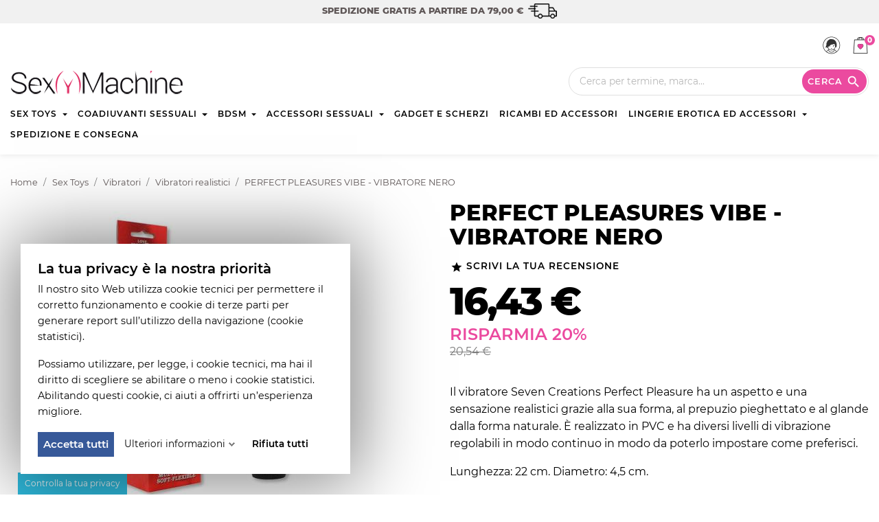

--- FILE ---
content_type: text/html; charset=utf-8
request_url: https://www.sexymachine.it/vibratori-realistici/perfect-pleasures-vibe-black.html
body_size: 24722
content:
<!doctype html>
<html lang="it">

  <head>
    
      
  <meta charset="utf-8">


  <meta http-equiv="x-ua-compatible" content="ie=edge">



  <link rel="canonical" href="https://www.sexymachine.it/vibratori-realistici/perfect-pleasures-vibe-black.html">

  <title>PERFECT PLEASURES VIBE - VIBRATORE NERO | Sexy Machine</title>
  <meta name="description" content="Il vibratore Seven Creations Perfect Pleasure ha un aspetto e una sensazione realistici grazie alla sua forma, al prepuzio pieghettato e al glande dalla forma naturale. È realizzato in PVC e ha diversi livelli di vibrazione regolabili in modo continuo in modo da poterlo impostare come preferisci.
Lunghezza: 22 cm. Diametro: 4,5 cm.
Materiale: Jelly.">
  <meta name="keywords" content="">
      
          <link rel="alternate" href="https://www.sexymachine.it/vibratori-realistici/perfect-pleasures-vibe-black.html" hreflang="it">
      



  <meta name="viewport" content="width=device-width, initial-scale=1">



  <link rel="icon" type="image/vnd.microsoft.icon" href="/img/favicon.ico?1651246363">
  <link rel="shortcut icon" type="image/x-icon" href="/img/favicon.ico?1651246363">



    <link rel="stylesheet" href="/modules/ps_checkout/views/css/payments.css?version=2.21.0" type="text/css" media="all">
  <link rel="stylesheet" href="https://www.sexymachine.it/themes/aqua/assets/cache/theme-7b9ddc56.css" type="text/css" media="all">

  <style>
    @font-face {
      font-family: 'Montserrat';
      font-style: normal;
      font-weight: 400;
      font-display: swap;
      src: url(https://fonts.gstatic.com/s/montserrat/v15/JTUSjIg1_i6t8kCHKm459Wlhyw.woff2) format('woff2');
      unicode-range: U+0000-00FF, U+0131, U+0152-0153, U+02BB-02BC, U+02C6, U+02DA, U+02DC, U+2000-206F, U+2074, U+20AC, U+2122, U+2191, U+2193, U+2212, U+2215, U+FEFF, U+FFFD;
    }
	@font-face {
      font-family: 'Montserrat';
      font-style: normal;
      font-weight: 600;
      font-display: swap;
      src: url(https://fonts.gstatic.com/s/montserrat/v15/JTURjIg1_i6t8kCHKm45_bZF3gnD_g.woff2) format('woff2');
      unicode-range: U+0000-00FF, U+0131, U+0152-0153, U+02BB-02BC, U+02C6, U+02DA, U+02DC, U+2000-206F, U+2074, U+20AC, U+2122, U+2191, U+2193, U+2212, U+2215, U+FEFF, U+FFFD;
    }
	@font-face {
      font-family: 'Montserrat';
      font-style: normal;
      font-weight: 800;
      font-display: swap;
      src: url(https://fonts.gstatic.com/s/montserrat/v15/JTURjIg1_i6t8kCHKm45_c5H3gnD_g.woff2) format('woff2');
      unicode-range: U+0000-00FF, U+0131, U+0152-0153, U+02BB-02BC, U+02C6, U+02DA, U+02DC, U+2000-206F, U+2074, U+20AC, U+2122, U+2191, U+2193, U+2212, U+2215, U+FEFF, U+FFFD;
    }
  </style>



  

  <script type="text/javascript">
        var gdprSettings = {"gdprEnabledModules":{"ps_currencyselector":false,"ps_languageselector":false,"ps_shoppingcart":true,"ps_googleanalytics":false,"ps_legalcompliance":false},"gdprCookieStoreUrl":"https:\/\/www.sexymachine.it\/module\/gdprpro\/storecookie","newsletterConsentText":"&lt;p&gt;&lt;span class=&quot;custom-checkbox&quot;&gt;&lt;span&gt;&lt;br \/&gt;&lt;\/span&gt;&lt;\/span&gt;&lt;span class=&quot;custom-checkbox&quot;&gt;&lt;span&gt;&lt;\/span&gt;&lt;\/span&gt;&lt;span class=&quot;custom-checkbox&quot;&gt;&lt;span&gt;&lt;\/span&gt;&lt;\/span&gt;&lt;\/p&gt;","checkAllByDefault":false,"under18AlertText":"Devi avere 18 anni per visitare questo sito","closeModalOnlyWithButtons":true,"showWindow":true,"isBot":true,"doNotTrackCompliance":false,"reloadAfterSave":false,"reloadAfterAcceptAll":false,"scrollLock":false,"acceptByScroll":false};
        var prestashop = {"cart":{"products":[],"totals":{"total":{"type":"total","label":"Totale","amount":0,"value":"0,00\u00a0\u20ac"},"total_including_tax":{"type":"total","label":"Totale (IVA incl.)","amount":0,"value":"0,00\u00a0\u20ac"},"total_excluding_tax":{"type":"total","label":"Totale (IVA escl.)","amount":0,"value":"0,00\u00a0\u20ac"}},"subtotals":{"products":{"type":"products","label":"Totale parziale","amount":0,"value":"0,00\u00a0\u20ac"},"discounts":null,"shipping":{"type":"shipping","label":"Spedizione","amount":0,"value":"Gratis"},"tax":{"type":"tax","label":"Iva inclusa","amount":0,"value":"0,00\u00a0\u20ac"}},"products_count":0,"summary_string":"0 articoli","vouchers":{"allowed":0,"added":[]},"discounts":[],"minimalPurchase":0,"minimalPurchaseRequired":""},"currency":{"name":"Euro","iso_code":"EUR","iso_code_num":"978","sign":"\u20ac"},"customer":{"lastname":null,"firstname":null,"email":null,"birthday":null,"newsletter":null,"newsletter_date_add":null,"optin":null,"website":null,"company":null,"siret":null,"ape":null,"is_logged":false,"gender":{"type":null,"name":null},"addresses":[]},"language":{"name":"Italiano","iso_code":"it","locale":"it-IT","language_code":"it","is_rtl":"0","date_format_lite":"d\/m\/Y","date_format_full":"d\/m\/Y H:i:s","id":1},"page":{"title":"","canonical":null,"meta":{"title":"PERFECT PLEASURES VIBE - VIBRATORE NERO","description":"Il vibratore Seven Creations Perfect Pleasure ha un aspetto e una sensazione realistici grazie alla sua forma, al prepuzio pieghettato e al glande dalla forma naturale. \u00c8 realizzato in PVC e ha diversi livelli di vibrazione regolabili in modo continuo in modo da poterlo impostare come preferisci.\nLunghezza: 22 cm. Diametro: 4,5 cm.\nMateriale: Jelly.","keywords":"","robots":"index"},"page_name":"product","body_classes":{"lang-it":true,"lang-rtl":false,"country-US":true,"currency-EUR":true,"layout-full-width":true,"page-product":true,"tax-display-disabled":true,"product-id-1374":true,"product-PERFECT PLEASURES VIBE - VIBRATORE NERO":true,"product-id-category-569":true,"product-id-manufacturer-208":true,"product-id-supplier-0":true,"product-available-for-order":true},"admin_notifications":[]},"shop":{"name":"Sexy Machine","logo":"\/img\/sexy-machine-logo-1611312799.jpg","stores_icon":"\/img\/logo_stores.png","favicon":"\/img\/favicon.ico"},"urls":{"base_url":"https:\/\/www.sexymachine.it\/","current_url":"https:\/\/www.sexymachine.it\/vibratori-realistici\/perfect-pleasures-vibe-black.html","shop_domain_url":"https:\/\/www.sexymachine.it","img_ps_url":"https:\/\/www.sexymachine.it\/img\/","img_cat_url":"https:\/\/www.sexymachine.it\/img\/c\/","img_lang_url":"https:\/\/www.sexymachine.it\/img\/l\/","img_prod_url":"https:\/\/www.sexymachine.it\/img\/p\/","img_manu_url":"https:\/\/www.sexymachine.it\/img\/m\/","img_sup_url":"https:\/\/www.sexymachine.it\/img\/su\/","img_ship_url":"https:\/\/www.sexymachine.it\/img\/s\/","img_store_url":"https:\/\/www.sexymachine.it\/img\/st\/","img_col_url":"https:\/\/www.sexymachine.it\/img\/co\/","img_url":"https:\/\/www.sexymachine.it\/themes\/aqua\/assets\/img\/","css_url":"https:\/\/www.sexymachine.it\/themes\/aqua\/assets\/css\/","js_url":"https:\/\/www.sexymachine.it\/themes\/aqua\/assets\/js\/","pic_url":"https:\/\/www.sexymachine.it\/upload\/","pages":{"address":"https:\/\/www.sexymachine.it\/indirizzo","addresses":"https:\/\/www.sexymachine.it\/indirizzi","authentication":"https:\/\/www.sexymachine.it\/login","cart":"https:\/\/www.sexymachine.it\/carrello","category":"https:\/\/www.sexymachine.it\/index.php?controller=category","cms":"https:\/\/www.sexymachine.it\/index.php?controller=cms","contact":"https:\/\/www.sexymachine.it\/contattaci","discount":"https:\/\/www.sexymachine.it\/buoni-sconto","guest_tracking":"https:\/\/www.sexymachine.it\/tracciatura-ospite","history":"https:\/\/www.sexymachine.it\/cronologia-ordini","identity":"https:\/\/www.sexymachine.it\/dati-personali","index":"https:\/\/www.sexymachine.it\/","my_account":"https:\/\/www.sexymachine.it\/account","order_confirmation":"https:\/\/www.sexymachine.it\/conferma-ordine","order_detail":"https:\/\/www.sexymachine.it\/index.php?controller=order-detail","order_follow":"https:\/\/www.sexymachine.it\/segui-ordine","order":"https:\/\/www.sexymachine.it\/ordine","order_return":"https:\/\/www.sexymachine.it\/index.php?controller=order-return","order_slip":"https:\/\/www.sexymachine.it\/buono-ordine","pagenotfound":"https:\/\/www.sexymachine.it\/pagina-non-trovata","password":"https:\/\/www.sexymachine.it\/recupero-password","pdf_invoice":"https:\/\/www.sexymachine.it\/index.php?controller=pdf-invoice","pdf_order_return":"https:\/\/www.sexymachine.it\/index.php?controller=pdf-order-return","pdf_order_slip":"https:\/\/www.sexymachine.it\/index.php?controller=pdf-order-slip","prices_drop":"https:\/\/www.sexymachine.it\/offerte","product":"https:\/\/www.sexymachine.it\/index.php?controller=product","search":"https:\/\/www.sexymachine.it\/ricerca","sitemap":"https:\/\/www.sexymachine.it\/mappa-sito","stores":"https:\/\/www.sexymachine.it\/negozi","supplier":"https:\/\/www.sexymachine.it\/index.php?controller=supplier","register":"https:\/\/www.sexymachine.it\/login?create_account=1","order_login":"https:\/\/www.sexymachine.it\/ordine?login=1"},"alternative_langs":{"it":"https:\/\/www.sexymachine.it\/vibratori-realistici\/perfect-pleasures-vibe-black.html"},"theme_assets":"\/themes\/aqua\/assets\/","actions":{"logout":"https:\/\/www.sexymachine.it\/?mylogout="},"no_picture_image":{"bySize":{"small_default":{"url":"https:\/\/www.sexymachine.it\/img\/p\/it-default-small_default.jpg","width":98,"height":98},"cart_default":{"url":"https:\/\/www.sexymachine.it\/img\/p\/it-default-cart_default.jpg","width":125,"height":125},"home_default":{"url":"https:\/\/www.sexymachine.it\/img\/p\/it-default-home_default.jpg","width":270,"height":270},"medium_default":{"url":"https:\/\/www.sexymachine.it\/img\/p\/it-default-medium_default.jpg","width":450,"height":450},"large_default":{"url":"https:\/\/www.sexymachine.it\/img\/p\/it-default-large_default.jpg","width":800,"height":800}},"small":{"url":"https:\/\/www.sexymachine.it\/img\/p\/it-default-small_default.jpg","width":98,"height":98},"medium":{"url":"https:\/\/www.sexymachine.it\/img\/p\/it-default-home_default.jpg","width":270,"height":270},"large":{"url":"https:\/\/www.sexymachine.it\/img\/p\/it-default-large_default.jpg","width":800,"height":800},"legend":""}},"configuration":{"display_taxes_label":false,"display_prices_tax_incl":true,"is_catalog":false,"show_prices":true,"opt_in":{"partner":false},"quantity_discount":{"type":"discount","label":"Sconto"},"voucher_enabled":0,"return_enabled":0},"field_required":[],"breadcrumb":{"links":[{"title":"Home","url":"https:\/\/www.sexymachine.it\/"},{"title":"Sex Toys","url":"https:\/\/www.sexymachine.it\/sex-toys\/"},{"title":"Vibratori","url":"https:\/\/www.sexymachine.it\/sex-toys\/vibratori\/"},{"title":"Vibratori realistici","url":"https:\/\/www.sexymachine.it\/sex-toys\/vibratori\/vibratori-realistici\/"},{"title":"PERFECT PLEASURES VIBE - VIBRATORE NERO","url":"https:\/\/www.sexymachine.it\/vibratori-realistici\/perfect-pleasures-vibe-black.html"}],"count":5},"link":{"protocol_link":"https:\/\/","protocol_content":"https:\/\/"},"time":1768756438,"static_token":"c898587d524afc5af181c0a0ec29e61f","token":"3b45b98654cd4f70953701f86ea1a8fd"};
        var psemailsubscription_subscription = "https:\/\/www.sexymachine.it\/module\/ps_emailsubscription\/subscription";
        var psr_icon_color = "#EB4A9F";
      </script>



  <!-- emarketing start -->





<!-- emarketing end -->  <link rel="prefetch" href="https://www.paypal.com/sdk/js?components=marks,funding-eligibility&amp;client-id=AXjYFXWyb4xJCErTUDiFkzL0Ulnn-bMm4fal4G-1nQXQ1ZQxp06fOuE7naKUXGkq2TZpYSiI9xXbs4eo&amp;merchant-id=S2R7XK2S273QQ&amp;currency=EUR&amp;intent=capture&amp;commit=false&amp;vault=false&amp;integration-date=2020-07-30&amp;disable-funding=bancontact,eps,giropay,ideal,mybank,p24,paylater,sofort" as="script">
<!-- module psproductcountdown start -->
<script type="text/javascript">
        var pspc_labels = ['days', 'hours', 'minutes', 'seconds'];
    var pspc_labels_lang = {
        'days': 'giorni',
        'hours': 'ore',
        'minutes': 'minuti',
        'seconds': 'secondi'
    };
        var pspc_show_weeks = 0;
    var pspc_psv = 1.7;
</script>
<!-- module psproductcountdown end -->



	
  <meta property="og:type" content="product">
  <meta property="og:url" content="https://www.sexymachine.it/vibratori-realistici/perfect-pleasures-vibe-black.html">
  <meta property="og:title" content="PERFECT PLEASURES VIBE - VIBRATORE NERO">
  <meta property="og:site_name" content="Sexy Machine">
  <meta property="og:description" content="Il vibratore Seven Creations Perfect Pleasure ha un aspetto e una sensazione realistici grazie alla sua forma, al prepuzio pieghettato e al glande dalla forma naturale. È realizzato in PVC e ha diversi livelli di vibrazione regolabili in modo continuo in modo da poterlo impostare come preferisci.
Lunghezza: 22 cm. Diametro: 4,5 cm.
Materiale: Jelly.">
      <meta property="product:pretax_price:amount" content="16.428">
    <meta property="product:pretax_price:currency" content="EUR">
    <meta property="product:price:amount" content="16.43">
    <meta property="product:price:currency" content="EUR">
      <meta property="product:weight:value" content="0.240000">
  <meta property="product:weight:units" content="kg">
      
  </head>
    <body id="product" class="lang-it country-us currency-eur layout-full-width page-product tax-display-disabled product-id-1374 product-perfect-pleasures-vibe-vibratore-nero product-id-category-569 product-id-manufacturer-208 product-id-supplier-0 product-available-for-order ps-currencyselector-off ps-languageselector-off ps-shoppingcart-off ps-googleanalytics-off ps-legalcompliance-off free-shipping-enabled">

    
      
    

    <main>
      
              

      <header id="header">
        
          
     
    <div id="cart-free-shipping">
              <span class="spend-info">
		  <strong>Spedizione gratis a partire da 79,00 €</strong>
        </span>
          </div>
   


  <div class="header-banner">
    
  </div>



  <nav class="header-nav">
    <div class="container">
      <div class="row">
                  <div>
            <div class="col-md-5 col-xs-12">
              
            </div>
            <div class="col-md-7 right-nav">
              <div id="_desktop_user_info">
  <div class="user-info">
          <a
        class="account"
		href="https://www.sexymachine.it/account"
        title="Accedi al tuo account cliente"
        rel="nofollow"
      >
        <span class="sr-only">Accedi</span>
      </a>
      </div>
</div>
<div id="_desktop_cart">
  <div class="blockcart cart-preview inactive" data-refresh-url="//www.sexymachine.it/module/ps_shoppingcart/ajax">
    <div class="header">
              <span class="cart-products-count">0</span>
            
            
    </div>
  </div>
</div>

            </div>
          </div>
              </div>
    </div>
  </nav>



  <div class="header-top">
    <div class="container">
       <div class="row">
        <div class="col-xs-12" id="_desktop_logo">
		  <a class="shop-brand" href="https://www.sexymachine.it/">
            <img class="logo img-responsive" src="/img/sexy-machine-logo-1611312799.jpg" alt="Sexy Machine">
          </a>
                    <div id="search_widget" data-search-controller-url="//www.sexymachine.it/ricerca">
  <form method="get" action="//www.sexymachine.it/ricerca">
    <input type="hidden" name="controller" value="search">
    <input type="text" name="s" value="" placeholder="Cerca per termine, marca..." aria-label="Looking for a product?">
    <button type="submit" class="btn btn-primary">
      <span class="hidden-xs-down">Cerca</span>
      <i class="material-icons search">&#xE8B6;</i>
	</button>
  </form>
</div>

		</div>
        <div class="col-xs-12 position-static main-navigation">
          <div class="row">
            

<div class="navbar menu col-xs-12 js-top-menu position-static hidden-sm-down" id="_desktop_top_menu">
  
      
                  <nav class="navbar-nav" id="top-menu" data-depth="0">
		  <ul class="top-menu" data-depth="0">
            
                  
                      <li class="nav-item dropdown category" data-depth="0">
              <a
                                  class="nav-link dropdown-toggle"
                  href="#"
                  id="category-531"
                  data-toggle="dropdown"
                  aria-haspopup="true"
                  aria-expanded="false"
                  role="button"
                                data-depth="0"
              >
                Sex Toys
              </a>
              <div class="dropdown-menu" aria-labelledby="category-531" data-depth="0">
				                
      
                  <ul data-depth="1">
            
                  
                      <li class="nav-item dropdown category" data-depth="1">
              <a
                                  class="dropdown-item dropdown-submenu"
                  href="https://www.sexymachine.it/sex-toys/toys-anali/"
                                data-depth="1"
              >
                Toys Anali
              </a>
              <div class="" aria-labelledby="category-581" data-depth="1">
				                
      
                  <ul data-depth="2">
            
                  
                      <li class="nav-item category">
              <a
                class="dropdown-item"
                href="https://www.sexymachine.it/sex-toys/toys-anali/buttplugs/" data-depth="2"
                              >
                Buttplugs
              </a>
          
                  
                      <li class="nav-item category">
              <a
                class="dropdown-item"
                href="https://www.sexymachine.it/sex-toys/toys-anali/massaggiatori-prostata/" data-depth="2"
                              >
                Massaggiatori prostata
              </a>
          
                  
                      <li class="nav-item category">
              <a
                class="dropdown-item"
                href="https://www.sexymachine.it/sex-toys/toys-anali/docce-intime/" data-depth="2"
                              >
                Docce intime
              </a>
          
                  
                      <li class="nav-item category">
              <a
                class="dropdown-item"
                href="https://www.sexymachine.it/sex-toys/toys-anali/perline-anali/" data-depth="2"
                              >
                Perline Anali
              </a>
          
                      </ul>
            	  
		      </div>
              
          
                  
                      <li class="nav-item category">
              <a
                class="dropdown-item dropdown-submenu"
                href="https://www.sexymachine.it/sex-toys/bambole/" data-depth="1"
                              >
                Bambole
              </a>
          
                  
                      <li class="nav-item category">
              <a
                class="dropdown-item dropdown-submenu"
                href="https://www.sexymachine.it/sex-toys/stimolatori-del-clitoride/" data-depth="1"
                              >
                Stimolatori del clitoride
              </a>
          
                  
                      <li class="nav-item category">
              <a
                class="dropdown-item dropdown-submenu"
                href="https://www.sexymachine.it/sex-toys/strapon-toys/" data-depth="1"
                              >
                Strapon Toys
              </a>
          
                  
                      <li class="nav-item category">
              <a
                class="dropdown-item dropdown-submenu"
                href="https://www.sexymachine.it/sex-toys/masturbatori-maschili/" data-depth="1"
                              >
                Masturbatori Maschili
              </a>
          
                  
                      <li class="nav-item category">
              <a
                class="dropdown-item dropdown-submenu"
                href="https://www.sexymachine.it/sex-toys/geisha-balls-sfere/" data-depth="1"
                              >
                Geisha balls sfere
              </a>
          
                  
                      <li class="nav-item category">
              <a
                class="dropdown-item dropdown-submenu"
                href="https://www.sexymachine.it/sex-toys/massaggiatori-vaginali/" data-depth="1"
                              >
                Massaggiatori Vaginali
              </a>
          
                  
                      <li class="nav-item category">
              <a
                class="dropdown-item dropdown-submenu"
                href="https://www.sexymachine.it/sex-toys/ovuli-e-bullet/" data-depth="1"
                              >
                Ovuli e Bullet
              </a>
          
                  
                      <li class="nav-item category">
              <a
                class="dropdown-item dropdown-submenu"
                href="https://www.sexymachine.it/sex-toys/pompe/" data-depth="1"
                              >
                Pompe
              </a>
          
                  
                      <li class="nav-item category">
              <a
                class="dropdown-item dropdown-submenu"
                href="https://www.sexymachine.it/sex-toys/macchine-del-sesso/" data-depth="1"
                              >
                Macchine del sesso
              </a>
          
                  
                      <li class="nav-item category">
              <a
                class="dropdown-item dropdown-submenu"
                href="https://www.sexymachine.it/sex-toys/toys-da-dito/" data-depth="1"
                              >
                Toys da dito
              </a>
          
                  
                      <li class="nav-item dropdown category" data-depth="1">
              <a
                                  class="dropdown-item dropdown-submenu"
                  href="https://www.sexymachine.it/sex-toys/vibratori/"
                                data-depth="1"
              >
                Vibratori
              </a>
              <div class="" aria-labelledby="category-543" data-depth="1">
				                
      
                  <ul data-depth="2">
            
                  
                      <li class="nav-item category">
              <a
                class="dropdown-item"
                href="https://www.sexymachine.it/sex-toys/vibratori/vibratori-classici/" data-depth="2"
                              >
                Vibratori classici
              </a>
          
                  
                      <li class="nav-item category">
              <a
                class="dropdown-item"
                href="https://www.sexymachine.it/sex-toys/vibratori/vibratori-non-figurativi/" data-depth="2"
                              >
                Vibratori non figurativi
              </a>
          
                  
                      <li class="nav-item category">
              <a
                class="dropdown-item"
                href="https://www.sexymachine.it/sex-toys/vibratori/vibratori-realistici/" data-depth="2"
                              >
                Vibratori realistici
              </a>
          
                      </ul>
            	  
		      </div>
              
          
                  
                      <li class="nav-item category">
              <a
                class="dropdown-item dropdown-submenu"
                href="https://www.sexymachine.it/sex-toys/guaine-falliche-e-prolunghe/" data-depth="1"
                              >
                Guaine falliche e prolunghe
              </a>
          
                  
                      <li class="nav-item category">
              <a
                class="dropdown-item dropdown-submenu"
                href="https://www.sexymachine.it/sex-toys/anelli-fallici-e-guaine-aperte/" data-depth="1"
                              >
                Anelli fallici e guaine aperte
              </a>
          
                  
                      <li class="nav-item category">
              <a
                class="dropdown-item dropdown-submenu"
                href="https://www.sexymachine.it/sex-toys/kit-in-set/" data-depth="1"
                              >
                Kit in set
              </a>
          
                  
                      <li class="nav-item category">
              <a
                class="dropdown-item dropdown-submenu"
                href="https://www.sexymachine.it/sex-toys/peni-e-dildo/" data-depth="1"
                              >
                Peni e dildo
              </a>
          
                      </ul>
            	  
		      </div>
              
          
                  
                      <li class="nav-item dropdown category" data-depth="0">
              <a
                                  class="nav-link dropdown-toggle"
                  href="#"
                  id="category-568"
                  data-toggle="dropdown"
                  aria-haspopup="true"
                  aria-expanded="false"
                  role="button"
                                data-depth="0"
              >
                Coadiuvanti Sessuali
              </a>
              <div class="dropdown-menu" aria-labelledby="category-568" data-depth="0">
				                
      
                  <ul data-depth="1">
            
                  
                      <li class="nav-item category">
              <a
                class="dropdown-item dropdown-submenu"
                href="https://www.sexymachine.it/coadiuvanti-sessuali/bagno-e-relax/" data-depth="1"
                              >
                Bagno e Relax
              </a>
          
                  
                      <li class="nav-item category">
              <a
                class="dropdown-item dropdown-submenu"
                href="https://www.sexymachine.it/coadiuvanti-sessuali/igiene-intima/" data-depth="1"
                              >
                Igiene Intima
              </a>
          
                  
                      <li class="nav-item category">
              <a
                class="dropdown-item dropdown-submenu"
                href="https://www.sexymachine.it/coadiuvanti-sessuali/prodotti-ritardanti/" data-depth="1"
                              >
                Prodotti Ritardanti
              </a>
          
                  
                      <li class="nav-item category">
              <a
                class="dropdown-item dropdown-submenu"
                href="https://www.sexymachine.it/coadiuvanti-sessuali/candele-ed-oli-da-massaggio/" data-depth="1"
                              >
                Candele ed Oli da Massaggio
              </a>
          
                  
                      <li class="nav-item category">
              <a
                class="dropdown-item dropdown-submenu"
                href="https://www.sexymachine.it/coadiuvanti-sessuali/preservativi/" data-depth="1"
                              >
                Preservativi
              </a>
          
                  
                      <li class="nav-item category">
              <a
                class="dropdown-item dropdown-submenu"
                href="https://www.sexymachine.it/coadiuvanti-sessuali/detergenti-e-cura-toys/" data-depth="1"
                              >
                Detergenti e Cura Toys
              </a>
          
                  
                      <li class="nav-item category">
              <a
                class="dropdown-item dropdown-submenu"
                href="https://www.sexymachine.it/coadiuvanti-sessuali/stimolanti-ed-afrodisiaci/" data-depth="1"
                              >
                Stimolanti ed Afrodisiaci
              </a>
          
                  
                      <li class="nav-item dropdown category" data-depth="1">
              <a
                                  class="dropdown-item dropdown-submenu"
                  href="https://www.sexymachine.it/coadiuvanti-sessuali/lubrificanti/"
                                data-depth="1"
              >
                Lubrificanti
              </a>
              <div class="" aria-labelledby="category-510" data-depth="1">
				                
      
                  <ul data-depth="2">
            
                  
                      <li class="nav-item category">
              <a
                class="dropdown-item"
                href="https://www.sexymachine.it/coadiuvanti-sessuali/lubrificanti/lubrificanti-siliconici/" data-depth="2"
                              >
                Lubrificanti Siliconici
              </a>
          
                  
                      <li class="nav-item category">
              <a
                class="dropdown-item"
                href="https://www.sexymachine.it/coadiuvanti-sessuali/lubrificanti/lubrificanti-ibridi/" data-depth="2"
                              >
                Lubrificanti Ibridi
              </a>
          
                  
                      <li class="nav-item category">
              <a
                class="dropdown-item"
                href="https://www.sexymachine.it/coadiuvanti-sessuali/lubrificanti/lubrificanti-a-base-d-acqua/" data-depth="2"
                              >
                Lubrificanti a Base d&#039;Acqua
              </a>
          
                      </ul>
            	  
		      </div>
              
          
                  
                      <li class="nav-item category">
              <a
                class="dropdown-item dropdown-submenu"
                href="https://www.sexymachine.it/coadiuvanti-sessuali/body-paints-e-polveri/" data-depth="1"
                              >
                Body Paints e Polveri
              </a>
          
                  
                      <li class="nav-item category">
              <a
                class="dropdown-item dropdown-submenu"
                href="https://www.sexymachine.it/coadiuvanti-sessuali/rilassamento-anale/" data-depth="1"
                              >
                Rilassamento Anale
              </a>
          
                  
                      <li class="nav-item category">
              <a
                class="dropdown-item dropdown-submenu"
                href="https://www.sexymachine.it/coadiuvanti-sessuali/profumi/" data-depth="1"
                              >
                Profumi
              </a>
          
                  
                      <li class="nav-item category">
              <a
                class="dropdown-item dropdown-submenu"
                href="https://www.sexymachine.it/coadiuvanti-sessuali/set-coadiuvanti/" data-depth="1"
                              >
                Set (Coadiuvanti)
              </a>
          
                  
                      <li class="nav-item category">
              <a
                class="dropdown-item dropdown-submenu"
                href="https://www.sexymachine.it/coadiuvanti-sessuali/ingrandimento-del-pene/" data-depth="1"
                              >
                Ingrandimento del Pene
              </a>
          
                      </ul>
            	  
		      </div>
              
          
                  
                      <li class="nav-item dropdown category" data-depth="0">
              <a
                                  class="nav-link dropdown-toggle"
                  href="#"
                  id="category-539"
                  data-toggle="dropdown"
                  aria-haspopup="true"
                  aria-expanded="false"
                  role="button"
                                data-depth="0"
              >
                Bdsm
              </a>
              <div class="dropdown-menu" aria-labelledby="category-539" data-depth="0">
				                
      
                  <ul data-depth="1">
            
                  
                      <li class="nav-item category">
              <a
                class="dropdown-item dropdown-submenu"
                href="https://www.sexymachine.it/bdsm/piumini/" data-depth="1"
                              >
                Piumini
              </a>
          
                  
                      <li class="nav-item category">
              <a
                class="dropdown-item dropdown-submenu"
                href="https://www.sexymachine.it/bdsm/elettrosex/" data-depth="1"
                              >
                Elettrosex
              </a>
          
                  
                      <li class="nav-item category">
              <a
                class="dropdown-item dropdown-submenu"
                href="https://www.sexymachine.it/bdsm/dispositivi-medici/" data-depth="1"
                              >
                Dispositivi Medici
              </a>
          
                  
                      <li class="nav-item category">
              <a
                class="dropdown-item dropdown-submenu"
                href="https://www.sexymachine.it/bdsm/accessori-castita/" data-depth="1"
                              >
                Accessori / Castità
              </a>
          
                  
                      <li class="nav-item category">
              <a
                class="dropdown-item dropdown-submenu"
                href="https://www.sexymachine.it/bdsm/frustini-e-sculacciatori/" data-depth="1"
                              >
                Frustini e Sculacciatori
              </a>
          
                  
                      <li class="nav-item category">
              <a
                class="dropdown-item dropdown-submenu"
                href="https://www.sexymachine.it/bdsm/maschere-e-bende/" data-depth="1"
                              >
                Maschere e Bende
              </a>
          
                  
                      <li class="nav-item category">
              <a
                class="dropdown-item dropdown-submenu"
                href="https://www.sexymachine.it/bdsm/morsetti-per-capezzoli/" data-depth="1"
                              >
                Morsetti per Capezzoli
              </a>
          
                  
                      <li class="nav-item category">
              <a
                class="dropdown-item dropdown-submenu"
                href="https://www.sexymachine.it/bdsm/collari-e-guinzagli/" data-depth="1"
                              >
                Collari e Guinzagli
              </a>
          
                  
                      <li class="nav-item category">
              <a
                class="dropdown-item dropdown-submenu"
                href="https://www.sexymachine.it/bdsm/bavagli/" data-depth="1"
                              >
                Bavagli
              </a>
          
                  
                      <li class="nav-item category">
              <a
                class="dropdown-item dropdown-submenu"
                href="https://www.sexymachine.it/bdsm/set-bdsm/" data-depth="1"
                              >
                Set (bdsm)
              </a>
          
                  
                      <li class="nav-item category">
              <a
                class="dropdown-item dropdown-submenu"
                href="https://www.sexymachine.it/bdsm/imbracature/" data-depth="1"
                              >
                Imbracature
              </a>
          
                  
                      <li class="nav-item category">
              <a
                class="dropdown-item dropdown-submenu"
                href="https://www.sexymachine.it/bdsm/manette-corde-nastri/" data-depth="1"
                              >
                Manette / Corde / Nastri
              </a>
          
                      </ul>
            	  
		      </div>
              
          
                  
                      <li class="nav-item dropdown category" data-depth="0">
              <a
                                  class="nav-link dropdown-toggle"
                  href="#"
                  id="category-556"
                  data-toggle="dropdown"
                  aria-haspopup="true"
                  aria-expanded="false"
                  role="button"
                                data-depth="0"
              >
                Accessori Sessuali
              </a>
              <div class="dropdown-menu" aria-labelledby="category-556" data-depth="0">
				                
      
                  <ul data-depth="1">
            
                  
                      <li class="nav-item category">
              <a
                class="dropdown-item dropdown-submenu"
                href="https://www.sexymachine.it/accessori-sessuali/accessori-gonfiabili/" data-depth="1"
                              >
                Accessori Gonfiabili
              </a>
          
                  
                      <li class="nav-item category">
              <a
                class="dropdown-item dropdown-submenu"
                href="https://www.sexymachine.it/accessori-sessuali/calchi-cloneboy/" data-depth="1"
                              >
                Calchi Cloneboy
              </a>
          
                  
                      <li class="nav-item category">
              <a
                class="dropdown-item dropdown-submenu"
                href="https://www.sexymachine.it/accessori-sessuali/teli-in-vinile/" data-depth="1"
                              >
                Teli in Vinile
              </a>
          
                  
                      <li class="nav-item category">
              <a
                class="dropdown-item dropdown-submenu"
                href="https://www.sexymachine.it/accessori-sessuali/altalene-e-sostegni/" data-depth="1"
                              >
                Altalene e Sostegni
              </a>
          
                  
                      <li class="nav-item category">
              <a
                class="dropdown-item dropdown-submenu"
                href="https://www.sexymachine.it/accessori-sessuali/pali-da-lap-dance/" data-depth="1"
                              >
                Pali da Lap Dance
              </a>
          
                      </ul>
            	  
		      </div>
              
          
                  
                      <li class="nav-item category">
              <a
                class="dropdown-item"
                href="https://www.sexymachine.it/gadget-e-scherzi/" data-depth="0"
                              >
                Gadget e Scherzi
              </a>
          
                  
                      <li class="nav-item category">
              <a
                class="dropdown-item"
                href="https://www.sexymachine.it/ricambi-ed-accessori/" data-depth="0"
                              >
                Ricambi ed Accessori
              </a>
          
                  
                      <li class="nav-item dropdown category" data-depth="0">
              <a
                                  class="nav-link dropdown-toggle"
                  href="#"
                  id="category-546"
                  data-toggle="dropdown"
                  aria-haspopup="true"
                  aria-expanded="false"
                  role="button"
                                data-depth="0"
              >
                Lingerie Erotica ed Accessori
              </a>
              <div class="dropdown-menu" aria-labelledby="category-546" data-depth="0">
				                
      
                  <ul data-depth="1">
            
                  
                      <li class="nav-item category">
              <a
                class="dropdown-item dropdown-submenu"
                href="https://www.sexymachine.it/lingerie-erotica-ed-accessori/babydoll/" data-depth="1"
                              >
                Babydoll
              </a>
          
                  
                      <li class="nav-item category">
              <a
                class="dropdown-item dropdown-submenu"
                href="https://www.sexymachine.it/lingerie-erotica-ed-accessori/body/" data-depth="1"
                              >
                Body
              </a>
          
                  
                      <li class="nav-item category">
              <a
                class="dropdown-item dropdown-submenu"
                href="https://www.sexymachine.it/lingerie-erotica-ed-accessori/catsuit/" data-depth="1"
                              >
                Catsuit
              </a>
          
                  
                      <li class="nav-item category">
              <a
                class="dropdown-item dropdown-submenu"
                href="https://www.sexymachine.it/lingerie-erotica-ed-accessori/accessori-erotici/" data-depth="1"
                              >
                Accessori Erotici
              </a>
          
                  
                      <li class="nav-item category">
              <a
                class="dropdown-item dropdown-submenu"
                href="https://www.sexymachine.it/lingerie-erotica-ed-accessori/corsetti/" data-depth="1"
                              >
                Corsetti
              </a>
          
                  
                      <li class="nav-item category">
              <a
                class="dropdown-item dropdown-submenu"
                href="https://www.sexymachine.it/lingerie-erotica-ed-accessori/costumi/" data-depth="1"
                              >
                Costumi
              </a>
          
                  
                      <li class="nav-item category">
              <a
                class="dropdown-item dropdown-submenu"
                href="https://www.sexymachine.it/lingerie-erotica-ed-accessori/perizomi/" data-depth="1"
                              >
                Perizomi
              </a>
          
                  
                      <li class="nav-item category">
              <a
                class="dropdown-item dropdown-submenu"
                href="https://www.sexymachine.it/lingerie-erotica-ed-accessori/calze/" data-depth="1"
                              >
                Calze
              </a>
          
                  
                      <li class="nav-item category">
              <a
                class="dropdown-item dropdown-submenu"
                href="https://www.sexymachine.it/lingerie-erotica-ed-accessori/gonne/" data-depth="1"
                              >
                Gonne
              </a>
          
                  
                      <li class="nav-item category">
              <a
                class="dropdown-item dropdown-submenu"
                href="https://www.sexymachine.it/lingerie-erotica-ed-accessori/set-completi-intimi/" data-depth="1"
                              >
                Set Completi Intimi
              </a>
          
                  
                      <li class="nav-item category">
              <a
                class="dropdown-item dropdown-submenu"
                href="https://www.sexymachine.it/lingerie-erotica-ed-accessori/abiti-chemise/" data-depth="1"
                              >
                Abiti / Chemise
              </a>
          
                  
                      <li class="nav-item category">
              <a
                class="dropdown-item dropdown-submenu"
                href="https://www.sexymachine.it/lingerie-erotica-ed-accessori/vestiti/" data-depth="1"
                              >
                Vestiti
              </a>
          
                  
                      <li class="nav-item category">
              <a
                class="dropdown-item dropdown-submenu"
                href="https://www.sexymachine.it/lingerie-erotica-ed-accessori/intimo-uomo/" data-depth="1"
                              >
                Intimo Uomo
              </a>
          
                      </ul>
            	  
		      </div>
              
          
                  
                      <li class="nav-item cms-page">
              <a
                class="dropdown-item"
                href="https://www.sexymachine.it/content/spedizione-e-consegna.html" data-depth="0"
                              >
                Spedizione e Consegna
              </a>
          
                        </ul>
        </nav>
            
  <div class="clearfix"></div>
</div>

          </div>
        </div>
      </div>
    </div>
  </div>
  

        
      </header>

      
        
<aside id="notifications">
  <div class="container">
    
    
    
      </div>
</aside>
      

      <div id="wrapper">
        
        <div class="container">
          
            <nav data-depth="5" class="breadcrumb hidden-sm-down">
  <ol    >
    
              
          <li      >
            <a   href="https://www.sexymachine.it/">
              <span  >Home</span>
            </a>
            <meta   content="1">
          </li>
        
              
          <li      >
            <a   href="https://www.sexymachine.it/sex-toys/">
              <span  >Sex Toys</span>
            </a>
            <meta   content="2">
          </li>
        
              
          <li      >
            <a   href="https://www.sexymachine.it/sex-toys/vibratori/">
              <span  >Vibratori</span>
            </a>
            <meta   content="3">
          </li>
        
              
          <li      >
            <a   href="https://www.sexymachine.it/sex-toys/vibratori/vibratori-realistici/">
              <span  >Vibratori realistici</span>
            </a>
            <meta   content="4">
          </li>
        
              
          <li      >
            <a   href="https://www.sexymachine.it/vibratori-realistici/perfect-pleasures-vibe-black.html">
              <span  >PERFECT PLEASURES VIBE - VIBRATORE NERO</span>
            </a>
            <meta   content="5">
          </li>
        
          
  </ol>
</nav>
          
		  
		  		  
		                  
		    
            
  <div id="content-wrapper">
    
    

  <section id="main"    >
    <meta   content="https://www.sexymachine.it/vibratori-realistici/perfect-pleasures-vibe-black.html">
    <div class="row">
      <div class="col-md-6">
        
          <section class="page-content" id="content">
            
              
                <ul class="product-flags">
                                      <li class="product-flag discount">-20%</li>
                                  </ul>
              

              
                <div class="images-container">
  
    <div class="product-cover">
              <img
          class="js-qv-product-cover"
                      src="https://www.sexymachine.it/6001-medium_default/perfect-pleasures-vibe-black.jpg"
            width="450"
		    height="450"
                    alt="Perfect Pleasures Vibe Black"
          title="Perfect Pleasures Vibe Black"
           
        >
        <div class="layer hidden-sm-down" data-toggle="modal" data-target="#product-modal">
          <i class="material-icons zoom-in">&#xE8FF;</i>
        </div>
          </div>
  

  </div>

              
              <div class="scroll-box-arrows">
                <i class="material-icons left">&#xE314;</i>
                <i class="material-icons right">&#xE315;</i>
              </div>

            
          </section>
        
        </div>
        <div class="col-md-6">
          
            
              <h1 class="h1"  >PERFECT PLEASURES VIBE - VIBRATORE NERO</h1>
            
          
          
          <div class="product-comments-additional-info">
            <button class="btn btn-comment post-product-comment">
        <i class="material-icons shopping-cart">star</i>
        Scrivi la tua recensione
      </button>
      </div>

          
          
              <div class="product-prices">
    

    
      <div
        class="product-price has-discount"
         
         
         
      >
        <meta   content="https://www.sexymachine.it/vibratori-realistici/perfect-pleasures-vibe-black.html">
		<link   href="https://schema.org/InStock"/>
        <meta   content="EUR">

        <div class="current-price">
          <span   content="16.43">16,43</span> <meta   content="EUR" />€

                      <br>
			              <span class="discount discount-percentage">Risparmia 20%</span>
                      
		    
              <div class="product-discount">
                
                <span class="regular-price">20,54 €</span>
              </div>
            
		  
		          </div>

        
                  
      </div>
    

    
          

    
          

    
          

    

    <div class="tax-shipping-delivery-label">
            
      
    </div>
  </div>
          

          <div class="product-information">
            
          
            
              <div id="product-description-short-1374" class="preview-description"  >
			    <p><p>Il vibratore Seven Creations Perfect Pleasure ha un aspetto e una sensazione realistici grazie alla sua forma, al prepuzio pieghettato e al glande dalla forma naturale. È realizzato in PVC e ha diversi livelli di vibrazione regolabili in modo continuo in modo da poterlo impostare come preferisci.</p>
<p>Lunghezza: 22 cm. Diametro: 4,5 cm.</p>
<p>Materiale: Jelly.</p></p>
			  </div>
            
            
                        
            
            
			  <div class="blockreassurance_product">
  <h2>Acquista in sicurezza</h2>
      <div style="cursor:pointer;" onclick="window.open('https://www.sexymachine.it/info/1-spedizione-e-consegna')">
      <span class="item-product">
                              <img class="svg invisible" src="/modules/blockreassurance/views/img//reassurance/pack2/gift.svg">
                  &nbsp;
      </span>
              <span class="block-title" style="color:#000000;">Consegna Gratuita sopra 79,00 €</span>
        <p style="color:#000000;">Oppure a soli 5,90 € per ordini inferiori</p>
          </div>
      <div style="cursor:pointer;" onclick="window.open('https://www.sexymachine.it/content/2-note-legali')">
      <span class="item-product">
                              <img class="svg invisible" src="/modules/blockreassurance/views/img//reassurance/pack2/satisfaction.svg">
                  &nbsp;
      </span>
              <span class="block-title" style="color:#000000;">Privacy totale con pacco anonimo</span>
        <p style="color:#000000;">Il pacco che riceverai sarà completamente anonimo e accuratamente sigillato.</p>
          </div>
      <div style="cursor:pointer;" onclick="window.open('https://www.sexymachine.it/content/5-pagamento-sicuro')">
      <span class="item-product">
                              <img class="svg invisible" src="/modules/blockreassurance/views/img//reassurance/pack2/creditcard.svg">
                  &nbsp;
      </span>
              <span class="block-title" style="color:#000000;">Pagamenti sicuri</span>
        <p style="color:#000000;">Con Carta di credito o ricaricabile, Paypal o Bonifico Bancario</p>
          </div>
  </div>

            

            
                        <div class="product-actions">
              
                <form action="https://www.sexymachine.it/carrello" method="post" id="add-to-cart-or-refresh">
                  <input type="hidden" name="token" value="c898587d524afc5af181c0a0ec29e61f">
                  <input type="hidden" name="id_product" value="1374" id="product_page_product_id">
                  <input type="hidden" name="id_customization" value="0" id="product_customization_id">

                  
                    <div class="product-variants">
  </div>
                  

                  
                                      

                  
                    <section class="product-discounts">
  </section>
                  

                  
                    <div class="product-add-to-cart">
            <span class="control-label hidden-xs-down">Quantità</span>

      
        <div class="product-quantity clearfix">
          <div class="qty">
            <input
              type="number"
              name="qty"
              id="quantity_wanted"
              value="1"
              class="input-group"
              min="1"
              aria-label="Quantità"
            >
          </div>

          <div class="add">
            <button
              class="btn btn-primary add-to-cart"
              data-button-action="add-to-cart"
              type="submit"
            >
              <i class="material-icons shopping-cart">&#xE547;</i>
              Acquista
            </button>
          </div>
          
        </div>
      


      
        <span id="product-availability">
                                    <i class="material-icons product-available">&#xE5CA;</i>
                        Disponibile
                  </span>
      
    
      
              
      </div>
                  

                                    
                </form>
              
            </div>
                    </div>
        
          <div class="product-additional-info">
  <div class="ps_checkout payment-method-logo-block left">
  <div class="ps_checkout payment-method-logo-block-title">
    <img src="/modules/ps_checkout/views/img/lock_checkout.svg" alt="">
    Pagamenti sicuri al 100%
  </div>
            <div class="ps_checkout payment-method-logo w-fixed">
          <div class="wrapper"><img src="/modules/ps_checkout/views/img/paypal.svg" alt=""></div>
      </div>
                <div class="ps_checkout payment-method-logo w-fixed">
        <div class="wrapper"><img src="/modules/ps_checkout/views/img/visa.svg" alt=""></div>
      </div>
      <div class="ps_checkout payment-method-logo w-fixed">
        <div class="wrapper"><img src="/modules/ps_checkout/views/img/mastercard.svg" alt=""></div>
      </div>
      <div class="ps_checkout payment-method-logo w-fixed">
        <div class="wrapper"><img src="/modules/ps_checkout/views/img/amex.svg" alt=""></div>
      </div>
      </div>

      <div class="social-sharing">
      <span>Condividi</span>
      <ul>
                  <li class="facebook icon-gray"><a href="https://www.facebook.com/sharer.php?u=https%3A%2F%2Fwww.sexymachine.it%2Fvibratori-realistici%2Fperfect-pleasures-vibe-black.html" class="text-hide" title="Condividi" target="_blank">Condividi</a></li>
                  <li class="twitter icon-gray"><a href="https://twitter.com/intent/tweet?text=PERFECT+PLEASURES+VIBE+-+VIBRATORE+NERO https%3A%2F%2Fwww.sexymachine.it%2Fvibratori-realistici%2Fperfect-pleasures-vibe-black.html" class="text-hide" title="Twitta" target="_blank">Twitta</a></li>
                  <li class="pinterest icon-gray"><a href="https://www.pinterest.com/pin/create/button/?media=https%3A%2F%2Fwww.sexymachine.it%2F6001%2Fperfect-pleasures-vibe-black.jpg&amp;url=https%3A%2F%2Fwww.sexymachine.it%2Fvibratori-realistici%2Fperfect-pleasures-vibe-black.html" class="text-hide" title="Pinterest" target="_blank">Pinterest</a></li>
              </ul>
    </div>
  
<div class="product-comments-additional-info">
            <button class="btn btn-comment post-product-comment">
        <i class="material-icons shopping-cart">star</i>
        Scrivi la tua recensione
      </button>
      </div>

</div>
        
      </div>
    </div>
    
   
    
    
      <div class="tabs">
        <ul class="nav nav-tabs" role="tablist">
                      <li class="nav-item">
              <a
                class="nav-link active"
                data-toggle="tab"
                href="#description"
                role="tab"
                aria-controls="description"
               aria-selected="true">Descrizione</a>
            </li>
                    
          <li class="nav-item">
            <a
              class="nav-link"
              data-toggle="tab"
              href="#product-details"
              role="tab"
              aria-controls="product-details"
              >Dettagli del prodotto
			</a>
          </li>
                              <li class="nav-item">
            <a
              class="nav-link"
              data-toggle="tab"
              href="#payment-page"
              role="tab"
              aria-controls="extra-payment-page">Metodi di Pagamento
            </a>
          </li>
          <li class="nav-item">
            <a
              class="nav-link"
              data-toggle="tab"
              href="#delivery-page"
              role="tab"
              aria-controls="extra-payment-page">Metodi di Spedizione
            </a>
          </li>
        </ul>

        <div class="tab-content" id="tab-content">
          <div class="tab-pane fade in active" id="description" role="tabpanel">
            
              <div class="product-description"><p>Il vibratore Seven Creations Perfect Pleasure ha un aspetto e una sensazione realistici grazie alla sua forma, al prepuzio pieghettato e al glande dalla forma naturale. È realizzato in PVC e ha diversi livelli di vibrazione regolabili in modo continuo in modo da poterlo impostare come preferisci.</p>
<p>Lunghezza: 22 cm. Diametro: 4,5 cm.</p>
<p>Materiale: Jelly.</p></div>
            
          </div>

          
            <div class="tab-pane fade"
     id="product-details"
     data-product="{&quot;id_shop_default&quot;:&quot;1&quot;,&quot;id_manufacturer&quot;:&quot;208&quot;,&quot;id_supplier&quot;:&quot;0&quot;,&quot;reference&quot;:&quot;SEVCR00083&quot;,&quot;is_virtual&quot;:&quot;0&quot;,&quot;delivery_in_stock&quot;:&quot;&quot;,&quot;delivery_out_stock&quot;:&quot;&quot;,&quot;id_category_default&quot;:&quot;569&quot;,&quot;on_sale&quot;:&quot;0&quot;,&quot;online_only&quot;:&quot;0&quot;,&quot;ecotax&quot;:0,&quot;minimal_quantity&quot;:&quot;1&quot;,&quot;low_stock_threshold&quot;:null,&quot;low_stock_alert&quot;:&quot;0&quot;,&quot;price&quot;:&quot;16,43\u00a0\u20ac&quot;,&quot;unity&quot;:&quot;&quot;,&quot;unit_price_ratio&quot;:&quot;0.000000&quot;,&quot;additional_shipping_cost&quot;:&quot;0.00&quot;,&quot;customizable&quot;:&quot;0&quot;,&quot;text_fields&quot;:&quot;0&quot;,&quot;uploadable_files&quot;:&quot;0&quot;,&quot;redirect_type&quot;:&quot;301-category&quot;,&quot;id_type_redirected&quot;:&quot;0&quot;,&quot;available_for_order&quot;:&quot;1&quot;,&quot;available_date&quot;:&quot;0000-00-00&quot;,&quot;show_condition&quot;:&quot;0&quot;,&quot;condition&quot;:&quot;new&quot;,&quot;show_price&quot;:&quot;1&quot;,&quot;indexed&quot;:&quot;1&quot;,&quot;visibility&quot;:&quot;both&quot;,&quot;cache_default_attribute&quot;:&quot;0&quot;,&quot;advanced_stock_management&quot;:&quot;0&quot;,&quot;date_add&quot;:&quot;2021-01-19 16:14:20&quot;,&quot;date_upd&quot;:&quot;2026-01-18 18:09:20&quot;,&quot;pack_stock_type&quot;:&quot;3&quot;,&quot;meta_description&quot;:&quot;&quot;,&quot;meta_keywords&quot;:&quot;&quot;,&quot;meta_title&quot;:&quot;&quot;,&quot;link_rewrite&quot;:&quot;perfect-pleasures-vibe-black&quot;,&quot;name&quot;:&quot;PERFECT PLEASURES VIBE - VIBRATORE NERO&quot;,&quot;description&quot;:&quot;&lt;p&gt;Il vibratore Seven Creations Perfect Pleasure ha un aspetto e una sensazione realistici grazie alla sua forma, al prepuzio pieghettato e al glande dalla forma naturale. \u00c8 realizzato in PVC e ha diversi livelli di vibrazione regolabili in modo continuo in modo da poterlo impostare come preferisci.&lt;\/p&gt;\n&lt;p&gt;Lunghezza: 22 cm. Diametro: 4,5 cm.&lt;\/p&gt;\n&lt;p&gt;Materiale: Jelly.&lt;\/p&gt;&quot;,&quot;description_short&quot;:&quot;&lt;p&gt;Il vibratore Seven Creations Perfect Pleasure ha un aspetto e una sensazione realistici grazie alla sua forma, al prepuzio pieghettato e al glande dalla forma naturale. \u00c8 realizzato in PVC e ha diversi livelli di vibrazione regolabili in modo continuo in modo da poterlo impostare come preferisci.&lt;\/p&gt;\n&lt;p&gt;Lunghezza: 22 cm. Diametro: 4,5 cm.&lt;\/p&gt;\n&lt;p&gt;Materiale: Jelly.&lt;\/p&gt;&quot;,&quot;available_now&quot;:&quot;&quot;,&quot;available_later&quot;:&quot;&quot;,&quot;id&quot;:1374,&quot;id_product&quot;:1374,&quot;out_of_stock&quot;:0,&quot;new&quot;:0,&quot;id_product_attribute&quot;:&quot;0&quot;,&quot;quantity_wanted&quot;:1,&quot;extraContent&quot;:[],&quot;allow_oosp&quot;:0,&quot;category&quot;:&quot;vibratori-realistici&quot;,&quot;category_name&quot;:&quot;Vibratori realistici&quot;,&quot;link&quot;:&quot;https:\/\/www.sexymachine.it\/vibratori-realistici\/perfect-pleasures-vibe-black.html&quot;,&quot;attribute_price&quot;:0,&quot;price_tax_exc&quot;:16.428,&quot;price_without_reduction&quot;:20.535,&quot;reduction&quot;:4.107,&quot;specific_prices&quot;:{&quot;id_specific_price&quot;:&quot;153719&quot;,&quot;id_specific_price_rule&quot;:&quot;1&quot;,&quot;id_cart&quot;:&quot;0&quot;,&quot;id_product&quot;:&quot;0&quot;,&quot;id_shop&quot;:&quot;1&quot;,&quot;id_shop_group&quot;:&quot;0&quot;,&quot;id_currency&quot;:&quot;0&quot;,&quot;id_country&quot;:&quot;0&quot;,&quot;id_group&quot;:&quot;0&quot;,&quot;id_customer&quot;:&quot;0&quot;,&quot;id_product_attribute&quot;:&quot;0&quot;,&quot;price&quot;:&quot;-1.000000&quot;,&quot;from_quantity&quot;:&quot;1&quot;,&quot;reduction&quot;:&quot;0.200000&quot;,&quot;reduction_tax&quot;:&quot;0&quot;,&quot;reduction_type&quot;:&quot;percentage&quot;,&quot;from&quot;:&quot;0000-00-00 00:00:00&quot;,&quot;to&quot;:&quot;0000-00-00 00:00:00&quot;,&quot;score&quot;:&quot;48&quot;},&quot;quantity&quot;:206,&quot;quantity_all_versions&quot;:206,&quot;id_image&quot;:&quot;it-default&quot;,&quot;features&quot;:[{&quot;name&quot;:&quot;Materiale&quot;,&quot;value&quot;:&quot;Jelly&quot;,&quot;id_feature&quot;:&quot;1&quot;,&quot;position&quot;:&quot;0&quot;},{&quot;name&quot;:&quot;Colore&quot;,&quot;value&quot;:&quot;Nero&quot;,&quot;id_feature&quot;:&quot;2&quot;,&quot;position&quot;:&quot;1&quot;},{&quot;name&quot;:&quot;Lunghezza&quot;,&quot;value&quot;:&quot;22 cm&quot;,&quot;id_feature&quot;:&quot;4&quot;,&quot;position&quot;:&quot;3&quot;},{&quot;name&quot;:&quot;Larghezza&quot;,&quot;value&quot;:&quot;4,5 cm&quot;,&quot;id_feature&quot;:&quot;5&quot;,&quot;position&quot;:&quot;4&quot;}],&quot;attachments&quot;:[],&quot;virtual&quot;:0,&quot;pack&quot;:0,&quot;packItems&quot;:[],&quot;nopackprice&quot;:0,&quot;customization_required&quot;:false,&quot;rate&quot;:0,&quot;tax_name&quot;:&quot;&quot;,&quot;ecotax_rate&quot;:0,&quot;unit_price&quot;:&quot;&quot;,&quot;customizations&quot;:{&quot;fields&quot;:[]},&quot;id_customization&quot;:0,&quot;is_customizable&quot;:false,&quot;show_quantities&quot;:true,&quot;quantity_label&quot;:&quot;Articoli&quot;,&quot;quantity_discounts&quot;:[],&quot;customer_group_discount&quot;:0,&quot;images&quot;:[{&quot;bySize&quot;:{&quot;small_default&quot;:{&quot;url&quot;:&quot;https:\/\/www.sexymachine.it\/6001-small_default\/perfect-pleasures-vibe-black.jpg&quot;,&quot;width&quot;:98,&quot;height&quot;:98},&quot;cart_default&quot;:{&quot;url&quot;:&quot;https:\/\/www.sexymachine.it\/6001-cart_default\/perfect-pleasures-vibe-black.jpg&quot;,&quot;width&quot;:125,&quot;height&quot;:125},&quot;home_default&quot;:{&quot;url&quot;:&quot;https:\/\/www.sexymachine.it\/6001-home_default\/perfect-pleasures-vibe-black.jpg&quot;,&quot;width&quot;:270,&quot;height&quot;:270},&quot;medium_default&quot;:{&quot;url&quot;:&quot;https:\/\/www.sexymachine.it\/6001-medium_default\/perfect-pleasures-vibe-black.jpg&quot;,&quot;width&quot;:450,&quot;height&quot;:450},&quot;large_default&quot;:{&quot;url&quot;:&quot;https:\/\/www.sexymachine.it\/6001-large_default\/perfect-pleasures-vibe-black.jpg&quot;,&quot;width&quot;:800,&quot;height&quot;:800}},&quot;small&quot;:{&quot;url&quot;:&quot;https:\/\/www.sexymachine.it\/6001-small_default\/perfect-pleasures-vibe-black.jpg&quot;,&quot;width&quot;:98,&quot;height&quot;:98},&quot;medium&quot;:{&quot;url&quot;:&quot;https:\/\/www.sexymachine.it\/6001-home_default\/perfect-pleasures-vibe-black.jpg&quot;,&quot;width&quot;:270,&quot;height&quot;:270},&quot;large&quot;:{&quot;url&quot;:&quot;https:\/\/www.sexymachine.it\/6001-large_default\/perfect-pleasures-vibe-black.jpg&quot;,&quot;width&quot;:800,&quot;height&quot;:800},&quot;legend&quot;:&quot;Perfect Pleasures Vibe Black&quot;,&quot;cover&quot;:&quot;1&quot;,&quot;id_image&quot;:&quot;6001&quot;,&quot;position&quot;:&quot;1&quot;,&quot;associatedVariants&quot;:[]}],&quot;cover&quot;:{&quot;bySize&quot;:{&quot;small_default&quot;:{&quot;url&quot;:&quot;https:\/\/www.sexymachine.it\/6001-small_default\/perfect-pleasures-vibe-black.jpg&quot;,&quot;width&quot;:98,&quot;height&quot;:98},&quot;cart_default&quot;:{&quot;url&quot;:&quot;https:\/\/www.sexymachine.it\/6001-cart_default\/perfect-pleasures-vibe-black.jpg&quot;,&quot;width&quot;:125,&quot;height&quot;:125},&quot;home_default&quot;:{&quot;url&quot;:&quot;https:\/\/www.sexymachine.it\/6001-home_default\/perfect-pleasures-vibe-black.jpg&quot;,&quot;width&quot;:270,&quot;height&quot;:270},&quot;medium_default&quot;:{&quot;url&quot;:&quot;https:\/\/www.sexymachine.it\/6001-medium_default\/perfect-pleasures-vibe-black.jpg&quot;,&quot;width&quot;:450,&quot;height&quot;:450},&quot;large_default&quot;:{&quot;url&quot;:&quot;https:\/\/www.sexymachine.it\/6001-large_default\/perfect-pleasures-vibe-black.jpg&quot;,&quot;width&quot;:800,&quot;height&quot;:800}},&quot;small&quot;:{&quot;url&quot;:&quot;https:\/\/www.sexymachine.it\/6001-small_default\/perfect-pleasures-vibe-black.jpg&quot;,&quot;width&quot;:98,&quot;height&quot;:98},&quot;medium&quot;:{&quot;url&quot;:&quot;https:\/\/www.sexymachine.it\/6001-home_default\/perfect-pleasures-vibe-black.jpg&quot;,&quot;width&quot;:270,&quot;height&quot;:270},&quot;large&quot;:{&quot;url&quot;:&quot;https:\/\/www.sexymachine.it\/6001-large_default\/perfect-pleasures-vibe-black.jpg&quot;,&quot;width&quot;:800,&quot;height&quot;:800},&quot;legend&quot;:&quot;Perfect Pleasures Vibe Black&quot;,&quot;cover&quot;:&quot;1&quot;,&quot;id_image&quot;:&quot;6001&quot;,&quot;position&quot;:&quot;1&quot;,&quot;associatedVariants&quot;:[]},&quot;has_discount&quot;:true,&quot;discount_type&quot;:&quot;percentage&quot;,&quot;discount_percentage&quot;:&quot;-20%&quot;,&quot;discount_percentage_absolute&quot;:&quot;20%&quot;,&quot;discount_amount&quot;:&quot;4,11\u00a0\u20ac&quot;,&quot;discount_amount_to_display&quot;:&quot;-4,11\u00a0\u20ac&quot;,&quot;price_amount&quot;:16.43,&quot;unit_price_full&quot;:&quot;&quot;,&quot;show_availability&quot;:true,&quot;availability_date&quot;:null,&quot;availability_message&quot;:&quot;Disponibile&quot;,&quot;availability&quot;:&quot;available&quot;}"
     role="tabpanel"
  >
  
  <div class="col-md-3">
    <div class="product-details">
              
                                  <div class="product-manufacturer"      >
                                          <label class="label">Marca:</label>
                      <span  >
                        <a href="https://www.sexymachine.it/manufacturer/seven-creations.html">Seven Creations</a>
                      </span>
                                      </div>
                                
              
              <div class="product-other-informations">
                
                
                                      <div class="product-ean">
                      <label class="label">EAN-13:</label>
                      <span  >4890888025082</span>
                    </div>
                                  
                
                
                                      <div class="product-reference">
                      <label class="label">Riferimento:</label>
                      <span  >SEVCR00083</span>
                    </div>
                                  
                
                
                                  
                
                
                                      <div class="product-quantities">
                      <label class="label">Disponibile:</label>
                      <span data-stock="206" data-allow-oosp="0">206 Articoli</span>
                    </div>
                                  
  
              </div>
            </div>
  </div>
  
  <div class="col-md-9">
    
      <div class="product-out-of-stock">
        
      </div>
    

    
              <section class="product-features">
          <h3 class="h5 text-uppercase">Scheda del prodotto</h3>
          <dl class="data-sheet">
                          <dt class="name">Materiale</dt>
              <dd class="value">Jelly</dd>
                          <dt class="name">Colore</dt>
              <dd class="value">Nero</dd>
                          <dt class="name">Lunghezza</dt>
              <dd class="value">22 cm</dd>
                          <dt class="name">Larghezza</dt>
              <dd class="value">4,5 cm</dd>
                      </dl>
        </section>
          

        
          

    
          
  </div>
</div>
          

          
                      
         
                    
          
            <div class="tab-pane fade in" id="payment-page" role="tabpanel">
              <section class="helpful-pages">
                <div class="page-content"></div>
              </section>
            </div>
          
          
          
            <div class="tab-pane fade in" id="delivery-page" role="tabpanel">
              <section class="helpful-pages">
                <div class="page-content"></div>
              </section>
            </div>
          

        </div>  
      </div>
    
    
    
          

    
      <section class="featured-products clearfix swiper-container">
  <h2 class="products-section-title">
          16 altri prodotti nella stessa categoria:
      </h2>
  <div class="products swiper-wrapper">
      
  <div class=" swiper-slide "      >
    <meta   content="0" />
    <article class="product-miniature js-product-miniature" data-id-product="7940" data-id-product-attribute="0">
      
      <meta   content="SEVCR00888">
	  <meta   content=" Il vibratore ha un glande dalla forma perfetta e vene adeguate. Queste qualità sono il suo principale vanto, che può stuzzicare qualsiasi donna appassionata. Si consiglia di utilizzare gel lubrificanti a base d&#039;acqua. 
 Lunghezza: 21 cm. Diametro: 5 cm. 
 Materiale: PVC. ">
      
      <div class="thumbnail-container">
        
                      <a href="https://www.sexymachine.it/vibratori-realistici/jelly-vibrator-lavender.html" class="thumbnail product-thumbnail">
              <img
                loading= "lazy"
				src = "https://www.sexymachine.it/6108-home_default/jelly-vibrator-lavender.jpg"
			    width="270"
				height="270"
				alt = "Jelly Vibrator Lavender"
                data-full-size-image-url = "https://www.sexymachine.it/6108-large_default/jelly-vibrator-lavender.jpg"
              >
            </a>
                  
      
        
          <ul class="product-flags">
                          <li class="product-flag discount">-20%</li>
                                      <li class="discount-percentage">Sconti <span>20%</span></li>
                      </ul>
        

        <div class="product-description">
          
            <h3 class="h3 product-title"><a href="https://www.sexymachine.it/vibratori-realistici/jelly-vibrator-lavender.html">VIBRATORE VIOLA REALISTICO</a></h3>
          
          
                      
              <div class="product-manufacturer">
			    <a href="https://www.sexymachine.it/manufacturer/seven-creations.html" title="Vedi tutti i prodotti di Seven Creations">
                  Seven Creations
                </a>
              </div>
			
		            
		  
            <div class="product-list-reviews" data-id="7940" data-url="https://www.sexymachine.it/module/productcomments/CommentGrade">
  <div class="grade-stars small-stars"></div>
  <div class="comments-nb"></div>
</div>


          
		  
          
                          <div class="product-price-and-shipping">
                          
                
                
                                  <div class="hook-old-price">
                    
                    <span class="sr-only">Prezzo di listino</span>
                    <span class="regular-price">22,42 €</span>
                  </div>
                                
                <span class="sr-only">Prezzo</span>          
                
				<span class="price">17,94 €</span>

                
               

                			  
			                      <div class="clearfix atc_div">
                                          <a href="https://www.sexymachine.it/vibratori-realistici/jelly-vibrator-lavender.html" class="btn btn-primary btn-sm">
                        Avvisami quando disponibile
                      </a>
                                      </div>
                              </div>
               
                      
        </div>
      </div>
    </article>
  </div>

      
  <div class=" swiper-slide "      >
    <meta   content="1" />
    <article class="product-miniature js-product-miniature" data-id-product="12049" data-id-product-attribute="0">
      
      <meta   content="DEBRA00258">
	  <meta   content=" Veiny vibrante dong, questa vibrazione a più velocità che sembra proprio come la cosa reale e offre un piacere strabiliante! Per la soddisfazione individuale, questa atmosfera rosa è la scelta perfetta. La morbida manica in carne imita la sensazione della vera pelle, dandoti l&#039;atmosfera più...">
      
      <div class="thumbnail-container">
        
                      <a href="https://www.sexymachine.it/vibratori-realistici/the-realistic-cock-flesh-3.html" class="thumbnail product-thumbnail">
              <img
                loading= "lazy"
				src = "https://www.sexymachine.it/6179-home_default/the-realistic-cock-flesh-3.jpg"
			    width="270"
				height="270"
				alt = "The Realistic Cock Flesh"
                data-full-size-image-url = "https://www.sexymachine.it/6179-large_default/the-realistic-cock-flesh-3.jpg"
              >
            </a>
                  
      
        
          <ul class="product-flags">
                          <li class="product-flag discount">-20%</li>
                                      <li class="discount-percentage">Sconti <span>20%</span></li>
                      </ul>
        

        <div class="product-description">
          
            <h3 class="h3 product-title"><a href="https://www.sexymachine.it/vibratori-realistici/the-realistic-cock-flesh-3.html">VIBRATORE FORMA REALISTICA</a></h3>
          
          
                      
              <div class="product-manufacturer">
			    <a href="https://www.sexymachine.it/manufacturer/debra.html" title="Vedi tutti i prodotti di Debra">
                  Debra
                </a>
              </div>
			
		            
		  
            <div class="product-list-reviews" data-id="12049" data-url="https://www.sexymachine.it/module/productcomments/CommentGrade">
  <div class="grade-stars small-stars"></div>
  <div class="comments-nb"></div>
</div>


          
		  
          
                          <div class="product-price-and-shipping">
                          
                
                
                                  <div class="hook-old-price">
                    
                    <span class="sr-only">Prezzo di listino</span>
                    <span class="regular-price">12,95 €</span>
                  </div>
                                
                <span class="sr-only">Prezzo</span>          
                
				<span class="price">10,36 €</span>

                
               

                			  
			                      <div class="clearfix atc_div">
                                          <a href="https://www.sexymachine.it/vibratori-realistici/the-realistic-cock-flesh-3.html" class="btn btn-primary btn-sm">
                        Avvisami quando disponibile
                      </a>
                                      </div>
                              </div>
               
                      
        </div>
      </div>
    </article>
  </div>

      
  <div class=" swiper-slide "      >
    <meta   content="2" />
    <article class="product-miniature js-product-miniature" data-id-product="55995" data-id-product-attribute="0">
      
      <meta   content="BLUSH00446">
	  <meta   content=" Testa affusolata. Sensazione realistica con fallo flessibile. Vibrazioni profonde e potenti controllate da un comodo quadrante EZ. Controllore ventose rotanti. Base a ventosa rimovibile. Uso anale e vaginale. Le batterie non sono incluse. 
 Lunghezza fallo anale: 14 cm. Diametro: 2,3...">
      
      <div class="thumbnail-container">
        
                      <a href="https://www.sexymachine.it/vibratori-realistici/mr-skin-double-vibe-cock-beige.html" class="thumbnail product-thumbnail">
              <img
                loading= "lazy"
				src = "https://www.sexymachine.it/6444-home_default/mr-skin-double-vibe-cock-beige.jpg"
			    width="270"
				height="270"
				alt = "Mr. Skin Double Vibe Cock Beige"
                data-full-size-image-url = "https://www.sexymachine.it/6444-large_default/mr-skin-double-vibe-cock-beige.jpg"
              >
            </a>
                  
      
        
          <ul class="product-flags">
                          <li class="product-flag discount">-20%</li>
                                      <li class="discount-percentage">Sconti <span>20%</span></li>
                      </ul>
        

        <div class="product-description">
          
            <h3 class="h3 product-title"><a href="https://www.sexymachine.it/vibratori-realistici/mr-skin-double-vibe-cock-beige.html">MR.SKIN DOPPIO FALLO ANALE VAGINALE</a></h3>
          
          
                      
              <div class="product-manufacturer">
			    <a href="https://www.sexymachine.it/manufacturer/blush.html" title="Vedi tutti i prodotti di Blush">
                  Blush
                </a>
              </div>
			
		            
		  
            <div class="product-list-reviews" data-id="55995" data-url="https://www.sexymachine.it/module/productcomments/CommentGrade">
  <div class="grade-stars small-stars"></div>
  <div class="comments-nb"></div>
</div>


          
		  
          
                          <div class="product-price-and-shipping">
                          
                
                
                                  <div class="hook-old-price">
                    
                    <span class="sr-only">Prezzo di listino</span>
                    <span class="regular-price">34,48 €</span>
                  </div>
                                
                <span class="sr-only">Prezzo</span>          
                
				<span class="price">27,58 €</span>

                
               

                			  
			                      <div class="clearfix atc_div">
                                          <a href="https://www.sexymachine.it/vibratori-realistici/mr-skin-double-vibe-cock-beige.html" class="btn btn-primary btn-sm">
                        Avvisami quando disponibile
                      </a>
                                      </div>
                              </div>
               
                      
        </div>
      </div>
    </article>
  </div>

      
  <div class=" swiper-slide "      >
    <meta   content="3" />
    <article class="product-miniature js-product-miniature" data-id-product="2764" data-id-product-attribute="0">
      
      <meta   content="YOU2T00185">
	  <meta   content=" Massaggiatore multivelocità. Facile da controllare tramite il quadrante nella parte inferiore del vibratore. Impermeabile / Non tossico, senza contenuto di ftalati. 
 Lunghezza: 19 cm. Diametro: 3,5 cm. 
 Materiale: ABS. ">
      
      <div class="thumbnail-container">
        
                      <a href="https://www.sexymachine.it/vibratori-realistici/classic-silikon-medium-vibe.html" class="thumbnail product-thumbnail">
              <img
                loading= "lazy"
				src = "https://www.sexymachine.it/6030-home_default/classic-silikon-medium-vibe.jpg"
			    width="270"
				height="270"
				alt = "Classic Silikon Medium Vibe"
                data-full-size-image-url = "https://www.sexymachine.it/6030-large_default/classic-silikon-medium-vibe.jpg"
              >
            </a>
                  
      
        
          <ul class="product-flags">
                          <li class="product-flag discount">-20%</li>
                                      <li class="discount-percentage">Sconti <span>20%</span></li>
                      </ul>
        

        <div class="product-description">
          
            <h3 class="h3 product-title"><a href="https://www.sexymachine.it/vibratori-realistici/classic-silikon-medium-vibe.html">FALLO VIBRANTE CLASSICO MEDIO</a></h3>
          
          
                      
              <div class="product-manufacturer">
			    <a href="https://www.sexymachine.it/manufacturer/you2toys.html" title="Vedi tutti i prodotti di You2Toys">
                  You2Toys
                </a>
              </div>
			
		            
		  
            <div class="product-list-reviews" data-id="2764" data-url="https://www.sexymachine.it/module/productcomments/CommentGrade">
  <div class="grade-stars small-stars"></div>
  <div class="comments-nb"></div>
</div>


          
		  
          
                          <div class="product-price-and-shipping">
                          
                
                
                                  <div class="hook-old-price">
                    
                    <span class="sr-only">Prezzo di listino</span>
                    <span class="regular-price">31,91 €</span>
                  </div>
                                
                <span class="sr-only">Prezzo</span>          
                
				<span class="price">25,53 €</span>

                
               

                			  
			                      <div class="clearfix atc_div">
                                          <a href="https://www.sexymachine.it/vibratori-realistici/classic-silikon-medium-vibe.html" class="btn btn-primary btn-sm">
                        Avvisami quando disponibile
                      </a>
                                      </div>
                              </div>
               
                      
        </div>
      </div>
    </article>
  </div>

      
  <div class=" swiper-slide "      >
    <meta   content="4" />
    <article class="product-miniature js-product-miniature" data-id-product="74235" data-id-product-attribute="0">
      
      <meta   content="PIPE577821">
	  <meta   content=" Il dildo in silicone King Cock® Elite è realizzato in silicone Elite™ a doppia densità di alta qualità. La pelle esterna in silicone realistico è liscia al tatto, mentre l&#039;asta interna in silicone duro è rigida ed eretta come un vero pene, rendendo la tua esperienza di piacere il più fedele...">
      
      <div class="thumbnail-container">
        
                      <a href="https://www.sexymachine.it/vibratori-realistici/8-dual-density-vibrating-silicone-cock-light.html" class="thumbnail product-thumbnail">
              <img
                loading= "lazy"
				src = "https://www.sexymachine.it/47561-home_default/8-dual-density-vibrating-silicone-cock-light.jpg"
			    width="270"
				height="270"
				alt = "8 Dual Density Vibrating Silicone Cock  Light&quot;"
                data-full-size-image-url = "https://www.sexymachine.it/47561-large_default/8-dual-density-vibrating-silicone-cock-light.jpg"
              >
            </a>
                  
      
        
          <ul class="product-flags">
                          <li class="product-flag discount">-20%</li>
                                      <li class="discount-percentage">Sconti <span>20%</span></li>
                      </ul>
        

        <div class="product-description">
          
            <h3 class="h3 product-title"><a href="https://www.sexymachine.it/vibratori-realistici/8-dual-density-vibrating-silicone-cock-light.html">8&#039;&#039; VIBRATORE REALISTICO IN SILICONE CON VENTOSA</a></h3>
          
          
                      
              <div class="product-manufacturer">
			    <a href="https://www.sexymachine.it/manufacturer/intt.html" title="Vedi tutti i prodotti di INTT">
                  INTT
                </a>
              </div>
			
		            
		  
            <div class="product-list-reviews" data-id="74235" data-url="https://www.sexymachine.it/module/productcomments/CommentGrade">
  <div class="grade-stars small-stars"></div>
  <div class="comments-nb"></div>
</div>


          
		  
          
                          <div class="product-price-and-shipping">
                          
                
                
                                  <div class="hook-old-price">
                    
                    <span class="sr-only">Prezzo di listino</span>
                    <span class="regular-price">119,34 €</span>
                  </div>
                                
                <span class="sr-only">Prezzo</span>          
                
				<span class="price">95,47 €</span>

                
               

                			  
			                      <div class="clearfix atc_div">
                                                                  <button class="add_to_cart btn btn-primary btn-sm" onclick="mytheme_productListCart.add($(this));">
                          Acquista
                        </button>
                        
                          <a class="quick-view btn btn-secondary btn-sm" href="#" data-link-action="quickview">
                            Anteprima
                          </a>
                        
                                                            </div>
                              </div>
               
                      
        </div>
      </div>
    </article>
  </div>

      
  <div class=" swiper-slide "      >
    <meta   content="5" />
    <article class="product-miniature js-product-miniature" data-id-product="65295" data-id-product-attribute="0">
      
      <meta   content="LVTOY00441">
	  <meta   content=" Love Toy&#039;s Real Extreme Large 8.5 Inch Dildo 3 è un grande sex toy che offre una durata di piacere solida ma flessibile. Sfrutta appieno la base a ventosa per emozionanti giochi a mani libere. 
  
 Ideale per chi ama una consistenza realistica combinata con una lunghezza e...">
      
      <div class="thumbnail-container">
        
                      <a href="https://www.sexymachine.it/vibratori-realistici/85-real-extreme-dildo.html" class="thumbnail product-thumbnail">
              <img
                loading= "lazy"
				src = "https://www.sexymachine.it/17282-home_default/85-real-extreme-dildo.jpg"
			    width="270"
				height="270"
				alt = "8.5&quot; Real Extreme Dildo"
                data-full-size-image-url = "https://www.sexymachine.it/17282-large_default/85-real-extreme-dildo.jpg"
              >
            </a>
                  
      
        
          <ul class="product-flags">
                          <li class="product-flag discount">-20%</li>
                                      <li class="discount-percentage">Sconti <span>20%</span></li>
                      </ul>
        

        <div class="product-description">
          
            <h3 class="h3 product-title"><a href="https://www.sexymachine.it/vibratori-realistici/85-real-extreme-dildo.html">8,5&#039;&#039; DILDO REALISTICO VIBRANTE</a></h3>
          
          
                      
              <div class="product-manufacturer">
			    <a href="https://www.sexymachine.it/manufacturer/lovetoy.html" title="Vedi tutti i prodotti di Lovetoy">
                  Lovetoy
                </a>
              </div>
			
		            
		  
            <div class="product-list-reviews" data-id="65295" data-url="https://www.sexymachine.it/module/productcomments/CommentGrade">
  <div class="grade-stars small-stars"></div>
  <div class="comments-nb"></div>
</div>


          
		  
          
                          <div class="product-price-and-shipping">
                          
                
                
                                  <div class="hook-old-price">
                    
                    <span class="sr-only">Prezzo di listino</span>
                    <span class="regular-price">27,68 €</span>
                  </div>
                                
                <span class="sr-only">Prezzo</span>          
                
				<span class="price">22,14 €</span>

                
               

                			  
			                      <div class="clearfix atc_div">
                                                                  <button class="add_to_cart btn btn-primary btn-sm" onclick="mytheme_productListCart.add($(this));">
                          Acquista
                        </button>
                        
                          <a class="quick-view btn btn-secondary btn-sm" href="#" data-link-action="quickview">
                            Anteprima
                          </a>
                        
                                                            </div>
                              </div>
               
                      
        </div>
      </div>
    </article>
  </div>

      
  <div class=" swiper-slide "      >
    <meta   content="6" />
    <article class="product-miniature js-product-miniature" data-id-product="52404" data-id-product-attribute="0">
      
      <meta   content="DEBRA00782">
	  <meta   content=" È dimensionato sia per i principianti che per gli utenti esperti. Modellato per il massimo piacere e morbido al tatto, ti regalerà gioia e piacere senza fine. Controlla le vibrazioni a più velocità con il comodo quadrante di facile presa alla base. Il nostro materiale realistico si riscalda...">
      
      <div class="thumbnail-container">
        
                      <a href="https://www.sexymachine.it/vibratori-realistici/baile-vibe-pink.html" class="thumbnail product-thumbnail">
              <img
                loading= "lazy"
				src = "https://www.sexymachine.it/6430-home_default/baile-vibe-pink.jpg"
			    width="270"
				height="270"
				alt = "Baile Vibe Pink"
                data-full-size-image-url = "https://www.sexymachine.it/6430-large_default/baile-vibe-pink.jpg"
              >
            </a>
                  
      
        
          <ul class="product-flags">
                          <li class="product-flag discount">-20%</li>
                                      <li class="discount-percentage">Sconti <span>20%</span></li>
                      </ul>
        

        <div class="product-description">
          
            <h3 class="h3 product-title"><a href="https://www.sexymachine.it/vibratori-realistici/baile-vibe-pink.html">BAILE VIBE ROSA - VIBRATORE FORMA REALISTICA</a></h3>
          
          
                      
              <div class="product-manufacturer">
			    <a href="https://www.sexymachine.it/manufacturer/debra.html" title="Vedi tutti i prodotti di Debra">
                  Debra
                </a>
              </div>
			
		            
		  
            <div class="product-list-reviews" data-id="52404" data-url="https://www.sexymachine.it/module/productcomments/CommentGrade">
  <div class="grade-stars small-stars"></div>
  <div class="comments-nb"></div>
</div>


          
		  
          
                          <div class="product-price-and-shipping">
                          
                
                
                                  <div class="hook-old-price">
                    
                    <span class="sr-only">Prezzo di listino</span>
                    <span class="regular-price">5,81 €</span>
                  </div>
                                
                <span class="sr-only">Prezzo</span>          
                
				<span class="price">4,65 €</span>

                
               

                			  
			                      <div class="clearfix atc_div">
                                                                  <button class="add_to_cart btn btn-primary btn-sm" onclick="mytheme_productListCart.add($(this));">
                          Acquista
                        </button>
                        
                          <a class="quick-view btn btn-secondary btn-sm" href="#" data-link-action="quickview">
                            Anteprima
                          </a>
                        
                                                            </div>
                              </div>
               
                      
        </div>
      </div>
    </article>
  </div>

      
  <div class=" swiper-slide "      >
    <meta   content="7" />
    <article class="product-miniature js-product-miniature" data-id-product="55990" data-id-product-attribute="0">
      
      <meta   content="BLUSH00440">
	  <meta   content=" Un dildo vibrante realistico con un&#039;asta strutturata venosa. Scolpito a mano con una testa prominente e vene in rilievo. Vibrazioni potenti e palpitanti controllate da una base con quadrante a rotazione. Impermeabile per giocare in bagno o sotto la doccia. Realizzato con materiali sicuri per...">
      
      <div class="thumbnail-container">
        
                      <a href="https://www.sexymachine.it/vibratori-realistici/mr-skin-cock-vibe-10.html" class="thumbnail product-thumbnail">
              <img
                loading= "lazy"
				src = "https://www.sexymachine.it/6442-home_default/mr-skin-cock-vibe-10.jpg"
			    width="270"
				height="270"
				alt = "Mr. Skin Cock Vibe 10"
                data-full-size-image-url = "https://www.sexymachine.it/6442-large_default/mr-skin-cock-vibe-10.jpg"
              >
            </a>
                  
      
        
          <ul class="product-flags">
                          <li class="product-flag discount">-20%</li>
                                      <li class="discount-percentage">Sconti <span>20%</span></li>
                      </ul>
        

        <div class="product-description">
          
            <h3 class="h3 product-title"><a href="https://www.sexymachine.it/vibratori-realistici/mr-skin-cock-vibe-10.html">MR.SKIN VIBRATORE FORMA FALLICA</a></h3>
          
          
                      
              <div class="product-manufacturer">
			    <a href="https://www.sexymachine.it/manufacturer/blush.html" title="Vedi tutti i prodotti di Blush">
                  Blush
                </a>
              </div>
			
		            
		  
            <div class="product-list-reviews" data-id="55990" data-url="https://www.sexymachine.it/module/productcomments/CommentGrade">
  <div class="grade-stars small-stars"></div>
  <div class="comments-nb"></div>
</div>


          
		  
          
                          <div class="product-price-and-shipping">
                          
                
                
                                  <div class="hook-old-price">
                    
                    <span class="sr-only">Prezzo di listino</span>
                    <span class="regular-price">28,08 €</span>
                  </div>
                                
                <span class="sr-only">Prezzo</span>          
                
				<span class="price">22,46 €</span>

                
               

                			  
			                      <div class="clearfix atc_div">
                                          <a href="https://www.sexymachine.it/vibratori-realistici/mr-skin-cock-vibe-10.html" class="btn btn-primary btn-sm">
                        Avvisami quando disponibile
                      </a>
                                      </div>
                              </div>
               
                      
        </div>
      </div>
    </article>
  </div>

      
  <div class=" swiper-slide "      >
    <meta   content="8" />
    <article class="product-miniature js-product-miniature" data-id-product="73116" data-id-product-attribute="0">
      
      <meta   content="DEBRA01585">
	  <meta   content=" Preparati per un&#039;avventura erotica che non dimenticherai mai. Puoi utilizzare i controlli intuitivi dei pulsanti per scorrere 12 funzioni di vibrazione e pulsazione laterale per trovare il tuo massimo piacere! La testa fallica perfetta per la stimolazione e la base svasata a ventosa rendono...">
      
      <div class="thumbnail-container">
        
                      <a href="https://www.sexymachine.it/vibratori-realistici/pretty-love-murray-purple.html" class="thumbnail product-thumbnail">
              <img
                loading= "lazy"
				src = "https://www.sexymachine.it/44715-home_default/pretty-love-murray-purple.jpg"
			    width="270"
				height="270"
				alt = "Pretty Love Murray Purple"
                data-full-size-image-url = "https://www.sexymachine.it/44715-large_default/pretty-love-murray-purple.jpg"
              >
            </a>
                  
      
        
          <ul class="product-flags">
                          <li class="product-flag discount">-20%</li>
                                      <li class="discount-percentage">Sconti <span>20%</span></li>
                      </ul>
        

        <div class="product-description">
          
            <h3 class="h3 product-title"><a href="https://www.sexymachine.it/vibratori-realistici/pretty-love-murray-purple.html">PRETTY LOVE MURRAY VIBRATORE CON VENTOSA VIOLA</a></h3>
          
          
                      
              <div class="product-manufacturer">
			    <a href="https://www.sexymachine.it/manufacturer/pretty-love.html" title="Vedi tutti i prodotti di Pretty Love">
                  Pretty Love
                </a>
              </div>
			
		            
		  
            <div class="product-list-reviews" data-id="73116" data-url="https://www.sexymachine.it/module/productcomments/CommentGrade">
  <div class="grade-stars small-stars"></div>
  <div class="comments-nb"></div>
</div>


          
		  
          
                          <div class="product-price-and-shipping">
                          
                
                
                                  <div class="hook-old-price">
                    
                    <span class="sr-only">Prezzo di listino</span>
                    <span class="regular-price">35,37 €</span>
                  </div>
                                
                <span class="sr-only">Prezzo</span>          
                
				<span class="price">28,30 €</span>

                
               

                			  
			                      <div class="clearfix atc_div">
                                                                  <button class="add_to_cart btn btn-primary btn-sm" onclick="mytheme_productListCart.add($(this));">
                          Acquista
                        </button>
                        
                          <a class="quick-view btn btn-secondary btn-sm" href="#" data-link-action="quickview">
                            Anteprima
                          </a>
                        
                                                            </div>
                              </div>
               
                      
        </div>
      </div>
    </article>
  </div>

      
  <div class=" swiper-slide "      >
    <meta   content="9" />
    <article class="product-miniature js-product-miniature" data-id-product="1994" data-id-product-attribute="0">
      
      <meta   content="CHISA00095">
	  <meta   content=" La superficie vellutata e simile alla pelle ha un glande chiaramente definito e venature all-over per una migliore stimolazione. Il vibratore ha una forma anatomica profilata che riflette ogni dettaglio del pene e un controllo delle vibrazioni uniforme. Le sue proprietà uniche ti permettono di...">
      
      <div class="thumbnail-container">
        
                      <a href="https://www.sexymachine.it/vibratori-realistici/real-touch-xxx-9-inch-vibe-cock.html" class="thumbnail product-thumbnail">
              <img
                loading= "lazy"
				src = "https://www.sexymachine.it/6016-home_default/real-touch-xxx-9-inch-vibe-cock.jpg"
			    width="270"
				height="270"
				alt = "Real Touch XXX 9 inch Vibe Cock"
                data-full-size-image-url = "https://www.sexymachine.it/6016-large_default/real-touch-xxx-9-inch-vibe-cock.jpg"
              >
            </a>
                  
      
        
          <ul class="product-flags">
                          <li class="product-flag discount">-20%</li>
                                      <li class="discount-percentage">Sconti <span>20%</span></li>
                      </ul>
        

        <div class="product-description">
          
            <h3 class="h3 product-title"><a href="https://www.sexymachine.it/vibratori-realistici/real-touch-xxx-9-inch-vibe-cock.html">REAL TOUCH XXX FALLO VIBRANTE</a></h3>
          
          
                      
              <div class="product-manufacturer">
			    <a href="https://www.sexymachine.it/manufacturer/chisa-novelties.html" title="Vedi tutti i prodotti di Chisa Novelties">
                  Chisa Novelties
                </a>
              </div>
			
		            
		  
            <div class="product-list-reviews" data-id="1994" data-url="https://www.sexymachine.it/module/productcomments/CommentGrade">
  <div class="grade-stars small-stars"></div>
  <div class="comments-nb"></div>
</div>


          
		  
          
                          <div class="product-price-and-shipping">
                          
                
                
                                  <div class="hook-old-price">
                    
                    <span class="sr-only">Prezzo di listino</span>
                    <span class="regular-price">23,02 €</span>
                  </div>
                                
                <span class="sr-only">Prezzo</span>          
                
				<span class="price">18,41 €</span>

                
               

                			  
			                      <div class="clearfix atc_div">
                                          <a href="https://www.sexymachine.it/vibratori-realistici/real-touch-xxx-9-inch-vibe-cock.html" class="btn btn-primary btn-sm">
                        Avvisami quando disponibile
                      </a>
                                      </div>
                              </div>
               
                      
        </div>
      </div>
    </article>
  </div>

      
  <div class=" swiper-slide "      >
    <meta   content="10" />
    <article class="product-miniature js-product-miniature" data-id-product="49444" data-id-product-attribute="0">
      
      <meta   content="PIPE552521">
	  <meta   content=" Quando cerchi un vibratore realistico sempre pronto all&#039;azione, il King Cock® Vibrating Stiffy è la scelta perfetta per la massima soddisfazione! 
 Questo dildo realistico è dotato di un potente vibratore multi-velocità che regala emozioni strabilianti. È persino meglio di quello...">
      
      <div class="thumbnail-container">
        
                      <a href="https://www.sexymachine.it/vibratori-realistici/king-cock-10-inch-vibrating-stiffy.html" class="thumbnail product-thumbnail">
              <img
                loading= "lazy"
				src = "https://www.sexymachine.it/6298-home_default/king-cock-10-inch-vibrating-stiffy.jpg"
			    width="270"
				height="270"
				alt = "King Cock 10 inch Vibrating Stiffy"
                data-full-size-image-url = "https://www.sexymachine.it/6298-large_default/king-cock-10-inch-vibrating-stiffy.jpg"
              >
            </a>
                  
      
        
          <ul class="product-flags">
                          <li class="product-flag discount">-20%</li>
                                      <li class="discount-percentage">Sconti <span>20%</span></li>
                      </ul>
        

        <div class="product-description">
          
            <h3 class="h3 product-title"><a href="https://www.sexymachine.it/vibratori-realistici/king-cock-10-inch-vibrating-stiffy.html">KING COCK 10&#039;&#039; VIBRATORE</a></h3>
          
          
                      
              <div class="product-manufacturer">
			    <a href="https://www.sexymachine.it/manufacturer/pipedream-king-cock.html" title="Vedi tutti i prodotti di Pipedream - King Cock">
                  Pipedream - King Cock
                </a>
              </div>
			
		            
		  
            <div class="product-list-reviews" data-id="49444" data-url="https://www.sexymachine.it/module/productcomments/CommentGrade">
  <div class="grade-stars small-stars"></div>
  <div class="comments-nb"></div>
</div>


          
		  
          
                          <div class="product-price-and-shipping">
                          
                
                
                                  <div class="hook-old-price">
                    
                    <span class="sr-only">Prezzo di listino</span>
                    <span class="regular-price">50,49 €</span>
                  </div>
                                
                <span class="sr-only">Prezzo</span>          
                
				<span class="price">40,39 €</span>

                
               

                			  
			                      <div class="clearfix atc_div">
                                          <a href="https://www.sexymachine.it/vibratori-realistici/king-cock-10-inch-vibrating-stiffy.html" class="btn btn-primary btn-sm">
                        Avvisami quando disponibile
                      </a>
                                      </div>
                              </div>
               
                      
        </div>
      </div>
    </article>
  </div>

      
  <div class=" swiper-slide "      >
    <meta   content="11" />
    <article class="product-miniature js-product-miniature" data-id-product="57529" data-id-product-attribute="0">
      
      <meta   content="NSTOYS0705">
	  <meta   content=" Crogiolati nel bagliore del piacere. Lascia che le potenti vibrazioni luminose di Firefly illuminino i tuoi desideri e plachino le tue voglie. Realizzati in silicone di qualità superiore, questi vibratori impermeabili sono un piacere da tenere e usare. La composizione a più velocità controlla...">
      
      <div class="thumbnail-container">
        
                      <a href="https://www.sexymachine.it/vibratori-realistici/firefly-8-inch-vibrating-massager-blue.html" class="thumbnail product-thumbnail">
              <img
                loading= "lazy"
				src = "https://www.sexymachine.it/6449-home_default/firefly-8-inch-vibrating-massager-blue.jpg"
			    width="270"
				height="270"
				alt = "Firefly 8 inch Vibrating Massager Blue"
                data-full-size-image-url = "https://www.sexymachine.it/6449-large_default/firefly-8-inch-vibrating-massager-blue.jpg"
              >
            </a>
                  
      
        
          <ul class="product-flags">
                          <li class="product-flag discount">-20%</li>
                                      <li class="discount-percentage">Sconti <span>20%</span></li>
                      </ul>
        

        <div class="product-description">
          
            <h3 class="h3 product-title"><a href="https://www.sexymachine.it/vibratori-realistici/firefly-8-inch-vibrating-massager-blue.html">FIREFLY MASSAGGIATORE VIBRANTE BLU</a></h3>
          
          
                      
              <div class="product-manufacturer">
			    <a href="https://www.sexymachine.it/manufacturer/ns-toys.html" title="Vedi tutti i prodotti di NS Toys">
                  NS Toys
                </a>
              </div>
			
		            
		  
            <div class="product-list-reviews" data-id="57529" data-url="https://www.sexymachine.it/module/productcomments/CommentGrade">
  <div class="grade-stars small-stars"></div>
  <div class="comments-nb"></div>
</div>


          
		  
          
                          <div class="product-price-and-shipping">
                          
                
                
                                  <div class="hook-old-price">
                    
                    <span class="sr-only">Prezzo di listino</span>
                    <span class="regular-price">44,82 €</span>
                  </div>
                                
                <span class="sr-only">Prezzo</span>          
                
				<span class="price">35,86 €</span>

                
               

                			  
			                      <div class="clearfix atc_div">
                                                                  <button class="add_to_cart btn btn-primary btn-sm" onclick="mytheme_productListCart.add($(this));">
                          Acquista
                        </button>
                        
                          <a class="quick-view btn btn-secondary btn-sm" href="#" data-link-action="quickview">
                            Anteprima
                          </a>
                        
                                                            </div>
                              </div>
               
                      
        </div>
      </div>
    </article>
  </div>

      
  <div class=" swiper-slide "      >
    <meta   content="12" />
    <article class="product-miniature js-product-miniature" data-id-product="71920" data-id-product-attribute="0">
      
      <meta   content="DEBRA01566">
	  <meta   content=" Per un fantastico dildo vibrante realistico, il dildo in materiale TPR dalla sensazione reale è proprio il giocattolo che fa per te. Il dildo ha una forma perfetta con una testa bulbosa, un&#039;asta venata spessa e un paio di palline realistiche ed è realizzato con un Fanta Flesh dalla pelle...">
      
      <div class="thumbnail-container">
        
                      <a href="https://www.sexymachine.it/vibratori-realistici/beautiful-dick-11-vibrating-dildo.html" class="thumbnail product-thumbnail">
              <img
                loading= "lazy"
				src = "https://www.sexymachine.it/41217-home_default/beautiful-dick-11-vibrating-dildo.jpg"
			    width="270"
				height="270"
				alt = "Beautiful Dick 11  Vibrating Dildo&quot;"
                data-full-size-image-url = "https://www.sexymachine.it/41217-large_default/beautiful-dick-11-vibrating-dildo.jpg"
              >
            </a>
                  
      
        
          <ul class="product-flags">
                          <li class="product-flag discount">-20%</li>
                                      <li class="discount-percentage">Sconti <span>20%</span></li>
                      </ul>
        

        <div class="product-description">
          
            <h3 class="h3 product-title"><a href="https://www.sexymachine.it/vibratori-realistici/beautiful-dick-11-vibrating-dildo.html">BEAUTIFUL DICK 11&#039;&#039; - DILDO VIBRANTE</a></h3>
          
          
                      
              <div class="product-manufacturer">
			    <a href="https://www.sexymachine.it/manufacturer/debra.html" title="Vedi tutti i prodotti di Debra">
                  Debra
                </a>
              </div>
			
		            
		  
            <div class="product-list-reviews" data-id="71920" data-url="https://www.sexymachine.it/module/productcomments/CommentGrade">
  <div class="grade-stars small-stars"></div>
  <div class="comments-nb"></div>
</div>


          
		  
          
                          <div class="product-price-and-shipping">
                          
                
                
                                  <div class="hook-old-price">
                    
                    <span class="sr-only">Prezzo di listino</span>
                    <span class="regular-price">20,20 €</span>
                  </div>
                                
                <span class="sr-only">Prezzo</span>          
                
				<span class="price">16,16 €</span>

                
               

                			  
			                      <div class="clearfix atc_div">
                                          <a href="https://www.sexymachine.it/vibratori-realistici/beautiful-dick-11-vibrating-dildo.html" class="btn btn-primary btn-sm">
                        Avvisami quando disponibile
                      </a>
                                      </div>
                              </div>
               
                      
        </div>
      </div>
    </article>
  </div>

      
  <div class=" swiper-slide "      >
    <meta   content="13" />
    <article class="product-miniature js-product-miniature" data-id-product="65324" data-id-product-attribute="0">
      
      <meta   content="PIPE572821">
	  <meta   content=" Il King Cock® Plus Thrusting Cock With Balls è davvero una tripla minaccia che presenta un movimento di spinta alimentato da un pistone profondo 1&quot;, riscaldamento interno fino alla temperatura corporea in pochi minuti e potenti vibrazioni stimolanti per l&#039;esperienza definitiva. Il piacere...">
      
      <div class="thumbnail-container">
        
                      <a href="https://www.sexymachine.it/vibratori-realistici/65-thrusting-cock-with-balls.html" class="thumbnail product-thumbnail">
              <img
                loading= "lazy"
				src = "https://www.sexymachine.it/17390-home_default/65-thrusting-cock-with-balls.jpg"
			    width="270"
				height="270"
				alt = "6.5&quot; Thrusting Cock with balls"
                data-full-size-image-url = "https://www.sexymachine.it/17390-large_default/65-thrusting-cock-with-balls.jpg"
              >
            </a>
                  
      
        
          <ul class="product-flags">
                          <li class="product-flag discount">-20%</li>
                                      <li class="discount-percentage">Sconti <span>20%</span></li>
                      </ul>
        

        <div class="product-description">
          
            <h3 class="h3 product-title"><a href="https://www.sexymachine.it/vibratori-realistici/65-thrusting-cock-with-balls.html">6,5&#039;&#039; FALLO VIBRANTE CON FUNZIONE DI SPINTA</a></h3>
          
          
                      
              <div class="product-manufacturer">
			    <a href="https://www.sexymachine.it/manufacturer/pipedream-king-cock.html" title="Vedi tutti i prodotti di Pipedream - King Cock">
                  Pipedream - King Cock
                </a>
              </div>
			
		            
		  
            <div class="product-list-reviews" data-id="65324" data-url="https://www.sexymachine.it/module/productcomments/CommentGrade">
  <div class="grade-stars small-stars"></div>
  <div class="comments-nb"></div>
</div>


          
		  
          
                          <div class="product-price-and-shipping">
                          
                
                
                                  <div class="hook-old-price">
                    
                    <span class="sr-only">Prezzo di listino</span>
                    <span class="regular-price">110,16 €</span>
                  </div>
                                
                <span class="sr-only">Prezzo</span>          
                
				<span class="price">88,13 €</span>

                
               

                			  
			                      <div class="clearfix atc_div">
                                                                  <button class="add_to_cart btn btn-primary btn-sm" onclick="mytheme_productListCart.add($(this));">
                          Acquista
                        </button>
                        
                          <a class="quick-view btn btn-secondary btn-sm" href="#" data-link-action="quickview">
                            Anteprima
                          </a>
                        
                                                            </div>
                              </div>
               
                      
        </div>
      </div>
    </article>
  </div>

      
  <div class=" swiper-slide "      >
    <meta   content="14" />
    <article class="product-miniature js-product-miniature" data-id-product="50727" data-id-product-attribute="0">
      
      <meta   content="LVTOY00016">
	  <meta   content=" Impermeabile al 100%, velocità multipla. senza ftalati. 
 Lunghezza: 20 cm. Diametro: 3,8 cm. 
 Materiale: Silicone TPR. ">
      
      <div class="thumbnail-container">
        
                      <a href="https://www.sexymachine.it/vibratori-realistici/real-feel-cyberskin-vibrator-1.html" class="thumbnail product-thumbnail">
              <img
                loading= "lazy"
				src = "https://www.sexymachine.it/6367-home_default/real-feel-cyberskin-vibrator-1.jpg"
			    width="270"
				height="270"
				alt = "Real Feel Cyberskin Vibrator  1"
                data-full-size-image-url = "https://www.sexymachine.it/6367-large_default/real-feel-cyberskin-vibrator-1.jpg"
              >
            </a>
                  
      
        
          <ul class="product-flags">
                          <li class="product-flag discount">-20%</li>
                                      <li class="discount-percentage">Sconti <span>20%</span></li>
                      </ul>
        

        <div class="product-description">
          
            <h3 class="h3 product-title"><a href="https://www.sexymachine.it/vibratori-realistici/real-feel-cyberskin-vibrator-1.html">REAL FEEL CYBERSKIN VIBRATORE REALISTICO</a></h3>
          
          
                      
              <div class="product-manufacturer">
			    <a href="https://www.sexymachine.it/manufacturer/lovetoy.html" title="Vedi tutti i prodotti di Lovetoy">
                  Lovetoy
                </a>
              </div>
			
		            
		  
            <div class="product-list-reviews" data-id="50727" data-url="https://www.sexymachine.it/module/productcomments/CommentGrade">
  <div class="grade-stars small-stars"></div>
  <div class="comments-nb"></div>
</div>


          
		  
          
                          <div class="product-price-and-shipping">
                          
                
                
                                  <div class="hook-old-price">
                    
                    <span class="sr-only">Prezzo di listino</span>
                    <span class="regular-price">20,98 €</span>
                  </div>
                                
                <span class="sr-only">Prezzo</span>          
                
				<span class="price">16,78 €</span>

                
               

                			  
			                      <div class="clearfix atc_div">
                                                                  <button class="add_to_cart btn btn-primary btn-sm" onclick="mytheme_productListCart.add($(this));">
                          Acquista
                        </button>
                        
                          <a class="quick-view btn btn-secondary btn-sm" href="#" data-link-action="quickview">
                            Anteprima
                          </a>
                        
                                                            </div>
                              </div>
               
                      
        </div>
      </div>
    </article>
  </div>

      
  <div class=" swiper-slide "      >
    <meta   content="15" />
    <article class="product-miniature js-product-miniature" data-id-product="13569" data-id-product-attribute="0">
      
      <meta   content="PIPE152221">
	  <meta   content=" Per le coppie fetish che esigono il meglio, presentiamo con orgoglio Fetish Fantasy Gold, la nuova squisita collezione di must-have fetish di alta qualità, sviluppata per le coppie più alla moda. Questa linea contemporanea di nuovi e audaci elementi essenziali per il bondage presenta design...">
      
      <div class="thumbnail-container">
        
                      <a href="https://www.sexymachine.it/vibratori-realistici/real-feel-deluxe-12-flesh.html" class="thumbnail product-thumbnail">
              <img
                loading= "lazy"
				src = "https://www.sexymachine.it/6212-home_default/real-feel-deluxe-12-flesh.jpg"
			    width="270"
				height="270"
				alt = "Real Feel Deluxe 12 Flesh"
                data-full-size-image-url = "https://www.sexymachine.it/6212-large_default/real-feel-deluxe-12-flesh.jpg"
              >
            </a>
                  
      
        
          <ul class="product-flags">
                          <li class="product-flag discount">-20%</li>
                                      <li class="discount-percentage">Sconti <span>20%</span></li>
                      </ul>
        

        <div class="product-description">
          
            <h3 class="h3 product-title"><a href="https://www.sexymachine.it/vibratori-realistici/real-feel-deluxe-12-flesh.html">DILDO REALISTICO VIBRANTE CON VENTOSA</a></h3>
          
          
                      
              <div class="product-manufacturer">
			    <a href="https://www.sexymachine.it/manufacturer/pipedream-real-feel.html" title="Vedi tutti i prodotti di Pipedream - Real Feel">
                  Pipedream - Real Feel
                </a>
              </div>
			
		            
		  
            <div class="product-list-reviews" data-id="13569" data-url="https://www.sexymachine.it/module/productcomments/CommentGrade">
  <div class="grade-stars small-stars"></div>
  <div class="comments-nb"></div>
</div>


          
		  
          
                          <div class="product-price-and-shipping">
                          
                
                
                                  <div class="hook-old-price">
                    
                    <span class="sr-only">Prezzo di listino</span>
                    <span class="regular-price">88,13 €</span>
                  </div>
                                
                <span class="sr-only">Prezzo</span>          
                
				<span class="price">70,50 €</span>

                
               

                			  
			                      <div class="clearfix atc_div">
                                                                  <button class="add_to_cart btn btn-primary btn-sm" onclick="mytheme_productListCart.add($(this));">
                          Acquista
                        </button>
                        
                          <a class="quick-view btn btn-secondary btn-sm" href="#" data-link-action="quickview">
                            Anteprima
                          </a>
                        
                                                            </div>
                              </div>
               
                      
        </div>
      </div>
    </article>
  </div>

  </div>
  <div class="swiper-pagination"></div>
      <div class="swiper-button-next"></div>
    <div class="swiper-button-prev"></div>
  </section>
<script>
  var productCommentUpdatePostErrorMessage = 'Spiacenti, il tuo apprezzamento per la recensione non può essere inviato.';
  var productCommentAbuseReportErrorMessage = 'Spiacenti, la tua segnalazione di abuso non può essere inviata.';
</script>

<div class="row">
  <div class="col-md-12 col-sm-12" id="product-comments-list-header">
    	<div class="comments-nb">
      <i class="material-icons shopping-cart">chat</i>
      Commenti (0)
    </div>
  </div>
</div>

<div id="empty-product-comment" class="product-comment-list-item">
      <button class="btn btn-comment btn-comment-big post-product-comment">
      <i class="material-icons shopping-cart">star_outline</i>
      Sii il primo a scrivere la tua recensione
    </button>
  </div>
<div class="row">
  <div class="col-md-12 col-sm-12"
       id="product-comments-list"
       data-list-comments-url="https://www.sexymachine.it/module/productcomments/ListComments?id_product=1374"
       data-update-comment-usefulness-url="https://www.sexymachine.it/module/productcomments/UpdateCommentUsefulness"
       data-report-comment-url="https://www.sexymachine.it/module/productcomments/ReportComment"
       data-comment-item-prototype="&lt;div class=&quot;product-comment-list-item row&quot; data-product-comment-id=&quot;@COMMENT_ID@&quot; data-product-id=&quot;@PRODUCT_ID@&quot;&gt;
  &lt;div class=&quot;col-sm-2 comment-infos&quot;&gt;
    &lt;div class=&quot;grade-stars&quot;&gt;&lt;/div&gt;
    &lt;div class=&quot;comment-author&quot;&gt;
      @CUSTOMER_NAME@
    &lt;/div&gt;
	&lt;div class=&quot;comment-date&quot;&gt;
      @COMMENT_DATE@
    &lt;/div&gt;
  &lt;/div&gt;
  &lt;div class=&quot;col-sm-10 comment-content&quot;&gt;
    &lt;h4&gt;@COMMENT_TITLE@&lt;/h4&gt;
    &lt;p&gt;@COMMENT_COMMENT@&lt;/p&gt;
    &lt;div class=&quot;comment-buttons btn-group&quot;&gt;
              &lt;a class=&quot;useful-review&quot;&gt;
          &lt;i class=&quot;material-icons thumb_up&quot;&gt;thumb_up&lt;/i&gt;
          &lt;span class=&quot;useful-review-value&quot;&gt;@COMMENT_USEFUL_ADVICES@&lt;/span&gt;
        &lt;/a&gt;
        &lt;a class=&quot;not-useful-review&quot;&gt;
          &lt;i class=&quot;material-icons thumb_down&quot;&gt;thumb_down&lt;/i&gt;
          &lt;span class=&quot;not-useful-review-value&quot;&gt;@COMMENT_NOT_USEFUL_ADVICES@&lt;/span&gt;
        &lt;/a&gt;
            &lt;a class=&quot;report-abuse&quot; title=&quot;Segnala un abuso&quot;&gt;
        &lt;i class=&quot;material-icons outlined_flag&quot;&gt;flag&lt;/i&gt;
      &lt;/a&gt;
    &lt;/div&gt;
  &lt;/div&gt;
&lt;/div&gt;
">
  </div>
</div>
<div class="row">
  <div class="col-md-12 col-sm-12" id="product-comments-list-footer">
    <div id="product-comments-list-pagination"></div>
      </div>
</div>


<script type="text/javascript">
  document.addEventListener("DOMContentLoaded", function() {
    const alertModal = $('#update-comment-usefulness-post-error');
    alertModal.on('hidden.bs.modal', function () {
      alertModal.modal('hide');
    });
  });
</script>

<div id="update-comment-usefulness-post-error" class="modal fade product-comment-modal" role="dialog" aria-hidden="true">
  <div class="modal-dialog" role="document">
    <div class="modal-content">
      <div class="modal-header">
        <h2>
          <i class="material-icons error" data-icon="error"></i>
          Il tuo apprezzamento per la recensione non può essere inviato
        </h2>
      </div>
      <div class="modal-body">
        <div class="row">
          <div class="col-md-12  col-sm-12" id="update-comment-usefulness-post-error-message">
            
          </div>
        </div>
        <div class="row">
          <div class="col-md-12  col-sm-12 post-comment-buttons">
            <button type="button" class="btn btn-comment btn-comment-huge" data-dismiss="modal" aria-label="OK">
              OK
            </button>
          </div>
        </div>
      </div>
    </div>
  </div>
</div>


<script type="text/javascript">
  document.addEventListener("DOMContentLoaded", function() {
    const confirmModal = $('#report-comment-confirmation');
    confirmModal.on('hidden.bs.modal', function () {
      confirmModal.modal('hide');
      confirmModal.trigger('modal:confirm', false);
    });

    $('.confirm-button', confirmModal).click(function() {
      confirmModal.trigger('modal:confirm', true);
    });
    $('.refuse-button', confirmModal).click(function() {
      confirmModal.trigger('modal:confirm', false);
    });
  });
</script>

<div id="report-comment-confirmation" class="modal fade product-comment-modal" role="dialog" aria-hidden="true">
  <div class="modal-dialog" role="document">
    <div class="modal-content">
      <div class="modal-header">
        <h2>
          <i class="material-icons feedback" data-icon="feedback"></i>
          Segnala commento
        </h2>
      </div>
      <div class="modal-body">
        <div class="row">
          <div class="col-md-12  col-sm-12" id="report-comment-confirmation-message">
            Sicuro di voler segnalare questo commento?
          </div>
        </div>
        <div class="row">
          <div class="col-md-12  col-sm-12 post-comment-buttons">
            <button type="button" class="btn btn-comment-inverse btn-comment-huge refuse-button" data-dismiss="modal" aria-label="No">
              No
            </button>
            <button type="button" class="btn btn-comment btn-comment-huge confirm-button" data-dismiss="modal" aria-label="Sì">
              Sì
            </button>
          </div>
        </div>
      </div>
    </div>
  </div>
</div>


<script type="text/javascript">
  document.addEventListener("DOMContentLoaded", function() {
    const alertModal = $('#report-comment-posted');
    alertModal.on('hidden.bs.modal', function () {
      alertModal.modal('hide');
    });
  });
</script>

<div id="report-comment-posted" class="modal fade product-comment-modal" role="dialog" aria-hidden="true">
  <div class="modal-dialog" role="document">
    <div class="modal-content">
      <div class="modal-header">
        <h2>
          <i class="material-icons check_circle" data-icon="check_circle"></i>
          Segnalazione inviata
        </h2>
      </div>
      <div class="modal-body">
        <div class="row">
          <div class="col-md-12  col-sm-12" id="report-comment-posted-message">
            La tua segnalazione è stata inviata e sarà presa in considerazione da un moderatore.
          </div>
        </div>
        <div class="row">
          <div class="col-md-12  col-sm-12 post-comment-buttons">
            <button type="button" class="btn btn-comment btn-comment-huge" data-dismiss="modal" aria-label="OK">
              OK
            </button>
          </div>
        </div>
      </div>
    </div>
  </div>
</div>


<script type="text/javascript">
  document.addEventListener("DOMContentLoaded", function() {
    const alertModal = $('#report-comment-post-error');
    alertModal.on('hidden.bs.modal', function () {
      alertModal.modal('hide');
    });
  });
</script>

<div id="report-comment-post-error" class="modal fade product-comment-modal" role="dialog" aria-hidden="true">
  <div class="modal-dialog" role="document">
    <div class="modal-content">
      <div class="modal-header">
        <h2>
          <i class="material-icons error" data-icon="error"></i>
          La tua segnalazione non può essere inviata
        </h2>
      </div>
      <div class="modal-body">
        <div class="row">
          <div class="col-md-12  col-sm-12" id="report-comment-post-error-message">
            
          </div>
        </div>
        <div class="row">
          <div class="col-md-12  col-sm-12 post-comment-buttons">
            <button type="button" class="btn btn-comment btn-comment-huge" data-dismiss="modal" aria-label="OK">
              OK
            </button>
          </div>
        </div>
      </div>
    </div>
  </div>
</div>
<script>
  var productCommentPostErrorMessage = 'Siamo spiacenti, la tua recensione non può essere pubblicata.';
</script>

<div id="post-product-comment-modal" class="modal fade product-comment-modal" role="dialog" aria-hidden="true">
  <div class="modal-dialog" role="document">
    <div class="modal-content">
      <div class="modal-header">
        <p class="h2">Scrivi la tua recensione</p>
        <button type="button" class="close" data-dismiss="modal" aria-label="Close">
          <span aria-hidden="true">&times;</span>
        </button>
      </div>
      <div class="modal-body">
        <form id="post-product-comment-form" action="https://www.sexymachine.it/module/productcomments/PostComment?id_product=1374" method="POST">
          <div class="row">
            <div class="col-sm-3">
                              
                  <div class="product-cover">
                                          <img
                        class="js-qv-product-cover"
                        src="https://www.sexymachine.it/6001-small_default/perfect-pleasures-vibe-black.jpg"
                        alt="Perfect Pleasures Vibe Black"
                        width="98"
                        height="98"
                      >
                                      </div>
                
                          </div>
            <div class="col-sm-4">
              <p class="h3">PERFECT PLEASURES VIBE - VIBRATORE NERO</p>
            </div>
            <div class="col-sm-5">
                              <ul id="criterions_list">
                                      <li>
                      <div class="criterion-rating">
                        <label>Qualità:</label>
                        <div
                          class="grade-stars"
                          data-grade="5"
                          data-input="criterion[1]">
                        </div>
                      </div>
                    </li>
                                  </ul>
                          </div>
          </div>

          <div class="row">
                          <div class="col-sm-8">
                <label class="form-label" for="comment_title">Titolo<sup class="required">*</sup></label>
				            <input name="comment_title" type="text" value=""/>
              </div>
              <div class="col-sm-4">
                <label class="form-label" for="customer_name">Il tuo nome<sup class="required">*</sup></label>
				            <input name="customer_name" type="text" value=""/>
              </div>
                      </div>

          <div class="row">
            <div class="col-sm-12">
              <label class="form-label" for="comment_content">Recensione<sup class="required">*</sup></label>
            </div>
          </div>
          <div class="row">
            <div class="col-sm-12">
              <textarea name="comment_content"></textarea>
            </div>
          </div>

          <div class="row">
            <div class="col-sm-6">
              <p class="required"><sup>*</sup> Campi obbligatori</p>
            </div>
            <div class="col-sm-6 post-comment-buttons">
              <button type="button" class="btn btn-comment-inverse btn-comment-big" data-dismiss="modal" aria-label="Cancella">
                Cancella
              </button>
              <button type="submit" class="btn btn-comment btn-comment-big">
                Invia
              </button>
            </div>
          </div>
        </form>
      </div>
    </div>
  </div>
</div>

  
<script type="text/javascript">
  document.addEventListener("DOMContentLoaded", function() {
    const alertModal = $('#product-comment-posted-modal');
    alertModal.on('hidden.bs.modal', function () {
      alertModal.modal('hide');
    });
  });
</script>

<div id="product-comment-posted-modal" class="modal fade product-comment-modal" role="dialog" aria-hidden="true">
  <div class="modal-dialog" role="document">
    <div class="modal-content">
      <div class="modal-header">
        <h2>
          <i class="material-icons check_circle" data-icon="check_circle"></i>
          Recensione inviata
        </h2>
      </div>
      <div class="modal-body">
        <div class="row">
          <div class="col-md-12  col-sm-12" id="product-comment-posted-modal-message">
            Il tuo commento è stato aggiunto!
          </div>
        </div>
        <div class="row">
          <div class="col-md-12  col-sm-12 post-comment-buttons">
            <button type="button" class="btn btn-comment btn-comment-huge" data-dismiss="modal" aria-label="OK">
              OK
            </button>
          </div>
        </div>
      </div>
    </div>
  </div>
</div>


<script type="text/javascript">
  document.addEventListener("DOMContentLoaded", function() {
    const alertModal = $('#product-comment-post-error');
    alertModal.on('hidden.bs.modal', function () {
      alertModal.modal('hide');
    });
  });
</script>

<div id="product-comment-post-error" class="modal fade product-comment-modal" role="dialog" aria-hidden="true">
  <div class="modal-dialog" role="document">
    <div class="modal-content">
      <div class="modal-header">
        <h2>
          <i class="material-icons error" data-icon="error"></i>
          La tua recensione non può essere inviata
        </h2>
      </div>
      <div class="modal-body">
        <div class="row">
          <div class="col-md-12  col-sm-12" id="product-comment-post-error-message">
            
          </div>
        </div>
        <div class="row">
          <div class="col-md-12  col-sm-12 post-comment-buttons">
            <button type="button" class="btn btn-comment btn-comment-huge" data-dismiss="modal" aria-label="OK">
              OK
            </button>
          </div>
        </div>
      </div>
    </div>
  </div>
</div>

    

    
      <div class="modal fade js-product-images-modal" id="product-modal">
  <div class="modal-dialog" role="document">
    <div class="modal-content">
      <div class="modal-body">
                <figure>
          <img class="js-modal-product-cover product-cover-modal" width="800" height="800" src="https://www.sexymachine.it/6001-large_default/perfect-pleasures-vibe-black.jpg" alt="">
          <figcaption class="image-caption">
          
            <div id="product-description-short">Perfect Pleasures Vibe Black</div>
          
        </figcaption>
        </figure>
        <aside id="thumbnails" class="thumbnails js-thumbnails text-sm-center">
          
            <div class="js-modal-mask mask  nomargin ">
              <ul class="product-images js-modal-product-images">
                                  <li class="thumb-container">
                    <img data-image-large-src="https://www.sexymachine.it/6001-large_default/perfect-pleasures-vibe-black.jpg" class="thumb js-modal-thumb" src="https://www.sexymachine.it/6001-home_default/perfect-pleasures-vibe-black.jpg" alt="" width="98" height="98">
                  </li>
                              </ul>
            </div>
          
                  </aside>
      </div>
    </div><!-- /.modal-content -->
  </div><!-- /.modal-dialog -->
</div><!-- /.modal -->
    

    
      <footer class="page-footer">
        
          <!-- Footer content -->
        
      </footer>
    
  </section>


    
  </div>

			
		  
          
        </div>
        
      </div>
	  
	  
        
      

      <footer id="footer">
        
          
  <div class="footer-before">
    <div class="container">
      <div class="row">
	       <div class="blockreassurance col-xs-12">
                                                                                                                                <div class="col-md-4 offset-md-0 col-sm-6 offset-sm-0 col-xs-12"
             style="cursor:pointer;" onclick="window.open('https://www.sexymachine.it/info/1-spedizione-e-consegna')">
            <div class="block-icon">
                                                            <img class="svg invisible" src="/modules/blockreassurance/views/img//reassurance/pack2/gift.svg">
                                                </div>
            <div class="block-title" style="color:#000000">Consegna Gratuita sopra 79,00 €</div>
            <p style="color:#000000;">Oppure a soli 5,90 € per ordini inferiori</p>
        </div>
                                                                                                                          <div class="col-md-4 offset-md-0 col-sm-6 offset-sm-0 col-xs-12"
             style="cursor:pointer;" onclick="window.open('https://www.sexymachine.it/content/2-note-legali')">
            <div class="block-icon">
                                                            <img class="svg invisible" src="/modules/blockreassurance/views/img//reassurance/pack2/satisfaction.svg">
                                                </div>
            <div class="block-title" style="color:#000000">Privacy totale con pacco anonimo</div>
            <p style="color:#000000;">Il pacco che riceverai sarà completamente anonimo e accuratamente sigillato.</p>
        </div>
                                                                                                                                                                          <div class="col-md-4 offset-md-0 col-sm-4 offset-sm-0 col-xs-12"
             style="cursor:pointer;" onclick="window.open('https://www.sexymachine.it/content/5-pagamento-sicuro')">
            <div class="block-icon">
                                                            <img class="svg invisible" src="/modules/blockreassurance/views/img//reassurance/pack2/creditcard.svg">
                                                </div>
            <div class="block-title" style="color:#000000">Pagamenti sicuri</div>
            <p style="color:#000000;">Con Carta di credito o ricaricabile, Paypal o Bonifico Bancario</p>
        </div>
          </div>

      </div>
    </div>
  </div>


<div class="footer-container">
  
    <div class="display-footer">
      <div class="container">
	    <div class="block_newsletter">
  <div class="newsletter-wrapper">
    <p id="block-newsletter-label">
      Non perderti le nostre offerte!
    </p>
    <form action="https://www.sexymachine.it/#footer" method="post">
      <input
        name="email"
        type="email"
        value=""
        placeholder="Il tuo indirizzo email"
        aria-labelledby="block-newsletter-label"
      >
              <div id="gdpr_consent" class="gdpr_module_17">
    <span class="custom-checkbox">
        <label class="psgdpr_consent_message">
            <input id="psgdpr_consent_checkbox_17" name="psgdpr_consent_checkbox" type="checkbox" value="1" class="psgdpr_consent_checkboxes_17">
            <span><i class="material-icons rtl-no-flip checkbox-checked psgdpr_consent_icon"></i></span>
            <span>Accetti che il tuo indirizzo e-mail sia utilizzato per l'invio di newsletter e offerte promozionali.<br />Maggiori info su termini e condizioni alla pagina <a href="https://www.sexymachine.it/info/7-informativa-privacy">Informativa sulla privacy</a>.</span>        </label>
    </span>
</div>

<script type="text/javascript">
    var psgdpr_front_controller = "https://www.sexymachine.it/module/psgdpr/FrontAjaxGdpr";
    psgdpr_front_controller = psgdpr_front_controller.replace(/\amp;/g,'');
    var psgdpr_id_customer = "0";
    var psgdpr_customer_token = "da39a3ee5e6b4b0d3255bfef95601890afd80709";
    var psgdpr_id_guest = "0";
    var psgdpr_guest_token = "93a6f5ef5841b83bf9cabed82f8562bdbb8bd083";

    document.addEventListener('DOMContentLoaded', function() {
        let psgdpr_id_module = "17";
        let parentForm = $('.gdpr_module_' + psgdpr_id_module).closest('form');

        let toggleFormActive = function() {
            let parentForm = $('.gdpr_module_' + psgdpr_id_module).closest('form');
            let checkbox = $('#psgdpr_consent_checkbox_' + psgdpr_id_module);
            let element = $('.gdpr_module_' + psgdpr_id_module);
            let iLoopLimit = 0;

            // by default forms submit will be disabled, only will enable if agreement checkbox is checked
            if (element.prop('checked') != true) {
                element.closest('form').find('[type="submit"]').attr('disabled', 'disabled');
            }
            $(document).on("change" ,'.psgdpr_consent_checkboxes_' + psgdpr_id_module, function() {
                if ($(this).prop('checked') == true) {
                    $(this).closest('form').find('[type="submit"]').removeAttr('disabled');
                } else {
                    $(this).closest('form').find('[type="submit"]').attr('disabled', 'disabled');
                }

            });
        }

        // Triggered on page loading
        toggleFormActive();

        $(document).on('submit', parentForm, function(event) {
            $.ajax({
                data: 'POST',
                url: psgdpr_front_controller,
                data: {
                    ajax: true,
                    action: 'AddLog',
                    id_customer: psgdpr_id_customer,
                    customer_token: psgdpr_customer_token,
                    id_guest: psgdpr_id_guest,
                    guest_token: psgdpr_guest_token,
                    id_module: psgdpr_id_module,
                },
                error: function (err) {
                    console.log(err);
                }
            });
        });
    });
</script>


            <input
        class="btn btn-primary"
        name="submitNewsletter"
        type="submit"
        value="Iscriviti alla nostra Newsletter"
      >
	  <input type="hidden" name="action" value="0">
          </form>
  </div>
</div>
<div class="block-contact links wrapper">
  <p class="text-uppercase h3" data-target="#footer_sub_menu_block-contact" data-toggle="collapse">Info sul negozio</p>
  <p id="footer_sub_menu_block-contact" class="collapse">
    Sexymachine.it<br>
	            Email: <a href="mailto:info@sexymachine.it" class="dropdown">info@sexymachine.it</a>
    			  <br>
	  <span class="shop-references">P. IVA: IT 03938190711</span>
	  </p>
</div>
  <div class="links footer-column">
        <p class="text-uppercase h3" data-target="#footer_sub_menu_3201" data-toggle="collapse">Prodotti</p>
    <ul id="footer_sub_menu_3201" class="collapse">
              <li>
          <a
            id="link-product-page-prices-drop-1"
            class="cms-page-link"
            href="https://www.sexymachine.it/offerte"
            title="Our special products"
                      >
            Offerte
          </a>
        </li>
              <li>
          <a
            id="link-product-page-new-products-1"
            class="cms-page-link"
            href="https://www.sexymachine.it/nuovi-prodotti"
            title="I nostri nuovi prodotti, gli ultimi arrivi"
                      >
            Nuovi prodotti
          </a>
        </li>
              <li>
          <a
            id="link-product-page-best-sales-1"
            class="cms-page-link"
            href="https://www.sexymachine.it/piu-venduti"
            title="I nostri prodotti più venduti"
                      >
            Più venduti
          </a>
        </li>
          </ul>
  </div>
  <div class="links footer-column">
        <p class="text-uppercase h3" data-target="#footer_sub_menu_87720" data-toggle="collapse">La nostra azienda</p>
    <ul id="footer_sub_menu_87720" class="collapse">
              <li>
          <a
            id="link-cms-page-1-2"
            class="cms-page-link"
            href="https://www.sexymachine.it/content/spedizione-e-consegna.html"
            title=""
                      >
            Spedizione e Consegna
          </a>
        </li>
              <li>
          <a
            id="link-cms-page-2-2"
            class="cms-page-link"
            href="https://www.sexymachine.it/content/note-legali.html"
            title="Note legali"
                      >
            Note legali
          </a>
        </li>
              <li>
          <a
            id="link-cms-page-4-2"
            class="cms-page-link"
            href="https://www.sexymachine.it/content/chi-siamo.html"
            title=""
                      >
            Chi siamo
          </a>
        </li>
              <li>
          <a
            id="link-cms-page-5-2"
            class="cms-page-link"
            href="https://www.sexymachine.it/content/pagamento-sicuro.html"
            title="Con Carta, Paypal o Bonifico Bancario"
                      >
            Pagamento sicuro
          </a>
        </li>
              <li>
          <a
            id="link-static-page-contact-2"
            class="cms-page-link"
            href="https://www.sexymachine.it/contattaci"
            title="Si può usare il nostro modulo per contattarci"
                      >
            Contattaci
          </a>
        </li>
              <li>
          <a
            id="link-static-page-sitemap-2"
            class="cms-page-link"
            href="https://www.sexymachine.it/mappa-sito"
            title=""
                      >
            Mappa del sito
          </a>
        </li>
              <li>
          <a
            id="link-static-page-stores-2"
            class="cms-page-link"
            href="https://www.sexymachine.it/negozi"
            title=""
                      >
            Negozi
          </a>
        </li>
          </ul>
  </div>
  <div class="block-social footer-column links">
		  <p class="h3">Social</p>
		<ul>
              <li>
		  <a class="facebook" href="https://www.facebook.com" target="_blank">
		    <span class="hidden-xs-down">
		      Facebook
		    </span>
		  </a>
		</li>
              <li>
		  <a class="twitter" href="https://www.twitter.com" target="_blank">
		    <span class="hidden-xs-down">
		      Twitter
		    </span>
		  </a>
		</li>
              <li>
		  <a class="instagram" href="https://www.instagram.com" target="_blank">
		    <span class="hidden-xs-down">
		      Instagram
		    </span>
		  </a>
		</li>
          </ul>
  </div>

<div id="gdpr-modal-container" style="display: none;">
                    <div class="gdpr-consent-tabs gdpr-consent-tabs-v2 popup-position-bottom">
        <div class="div_control_your_privacy">
                            <h3 class="h3_popuptitle">La tua privacy è la nostra priorità</h3>
                                    <div class="div_text">
                <p>Il nostro sito Web utilizza cookie tecnici per permettere il corretto funzionamento e cookie di terze parti per generare report sull’utilizzo della navigazione (cookie statistici).</p>
<p>Possiamo utilizzare, per legge, i cookie tecnici, ma hai il diritto di scegliere se abilitare o meno i cookie statistici. Abilitando questi cookie, ci aiuti a offrirti un’esperienza migliore.</p>
            </div>
        </div>

        <div class="div_accept_moreinfo">
            <span class="span_moreinfo">Ulteriori informazioni</span>
            <button type="button" id="accept-all-gdpr"
                    style="background: #007dc6; color:white;">
                Accetta tutti
            </button>

                            <button type="button" id="reject-all-gdpr"
                        style="background: #ffffff; color:#000000;">
                    Rifiuta tutti
                </button>
                    </div>
        <div class="div_show_moreinfo">
            <div class="div_summary_checkboxes">
                                                                                                                                                                                                                                                                                                                                                                                    <div id="div_necessary" class="div_cookie_category">
								<span
                                    class="span-necessary necessary">
										Necessario
								</span>
                        </div>
                                                                                                                                                                                                                                                                                                                                                                                                                                                                                                                <div id="div_preferences" class="div_cookie_category">
								<span
                                    class="span-preferences ">
										Preferenze
								</span>
                        </div>
                                                                                                                                                                                                                                                                                                                                                                                                        <div id="div_statistics" class="div_cookie_category">
								<span
                                    class="span-statistics ">
										statistica
								</span>
                        </div>
                                                                                                                                                                                                                                                                                                                                                                                                                                                                                                                                                                                                                                                    
                                
            </div>

            <div class="div_hide_show">
                <span class="hide_details">Nascondere dettagli</span>
                <span class="show_details">Mostra dettagli</span>
            </div>
            <div class="div_top_buttons">
                <footer>
                    <label>
                        <span id="gdpr-selected-count">0</span>
                        /
                        <span id="gdpr-available-count">
								5
							</span>
                        selezionato
                    </label>
                    <button type="button" id="close-gdpr-consent"
                            style="background: #008000; color:#ffffff;"
                    >
                        Salvare
                    </button>
                </footer>
            </div>
            <div class="div_center_area">
                <nav>
                    <ul class="gdpr-consent-tabs-navigation">
                                                                                                                                                                                                                                                                                                                                                                                                                                                                                                                                                        <li class="necessary-tab-menu cookie-category-side-menu">
                                    <a data-content="necessary-cookies-tab"
                                       class="selected">
											<span>
												Necessario (1)
											</span>
                                    </a>
                                </li>
                                                                                                                                                                                                                                                                                                                                                                                                                                                                                                                                                                                                                                                                                                                            <li class="preferences-tab-menu cookie-category-side-menu">
                                    <a data-content="preferences-cookies-tab"
                                       >
											<span>
												Preferenze (3)
											</span>
                                    </a>
                                </li>
                                                                                                                                                                                                                                                                                                                                                                                                                                                                                                                                                                                    <li class="statistics-tab-menu cookie-category-side-menu">
                                    <a data-content="statistics-cookies-tab"
                                       >
											<span>
												statistica (1)
											</span>
                                    </a>
                                </li>
                                                                                                                                                                                                                                                                                                                                                                                                                                                                                                                                                                                                                                                                                                                                                                                                                                                                                                                                                                                    <li>
                            <a data-content="store" href="https://www.sexymachine.it/content/informativa-cookie.html" target="_blank">
                                Cookie policy
                            </a>
                        </li>
                    </ul>
                </nav>

                <ul class="gdpr-consent-tabs-content">
                                                                                                                                                                         <li data-content="necessary-cookies-tab"
                                class="div_necessary cookie-category-tab selected">
                                <h3>
                                    Necessario
                                </h3>
                                <div class="div_text">
                                    <p class="cookie_cat_description">
                                                                                <p>I cookie necessari aiutano a rendere un sito Web utilizzabile abilitando funzioni di base come la navigazione della pagina e l'accesso alle aree protette del sito web. Il sito Web non può funzionare correttamente senza questi cookie.</p>
                                    </p>
                                    <table class="table table-bordered table-responsive">
                                        <thead>
                                        <tr>
                                            <th>Nome</th>
                                            <th>Provider</th>
                                            <th>Cosa fa</th>
                                            <th>Scadenza</th>
                                            <th>
                                                permettere
                                                <small
                                                    id="gdpr-check-all-modules">(Seleziona tutto)</small>
                                            </th>
                                        </tr>
                                        </thead>
                                                                                                                                                                                                                                                                                                                                                            <tr id="module_072551151e83cd373e4bedac4c9d14af">
                                                    <td class="td_name">
                                                        Carrello della spesa
                                                    </td>
                                                    <td class="td_provider">PrestaShop</td>
                                                    <td class="td_description">
                                                        <span
                                                            class="tooltiptext">Questo fornisce e mantiene i prodotti all&#039;interno del tuo carrello. Disattivando questo cookie si fermerebbe l&#039;autorizzazione degli ordini. Questo cookie non salva alcun dato personale di alcun cliente del negozio.</span>
                                                        <span
                                                            class="description">Questo fornisce e mantiene i prodotti all&#039;interno del tuo carrello. Disattivando questo cookie si fermerebbe l&#039;autorizzazione degli ordini. Questo cookie non salva alcun dato personale di alcun cliente del negozio.</span>
                                                    </td>
                                                    <td class="td_expiry">30 giorni</td>
                                                    <td class="td_checkbox">
                                                        <input type="checkbox" id="module-ps_shoppingcart-chkbox" name="ps_shoppingcart"
                                                               class="module-cookies-chkbox necessary"
                                                               data-mdl="ps_shoppingcart"
                                                                                                                    checked disabled
                                                            >
                                                        <label
                                                            for="module-ps_shoppingcart-chkbox"> permettere</label>
                                                    </td>
                                                </tr>
                                                                                                                                                                                                                                                                                                </table>
                                </div>
                            </li>
                                                                                                                                                                                                  <li data-content="preferences-cookies-tab"
                                class="div_preferences cookie-category-tab ">
                                <h3>
                                    Preferenze
                                </h3>
                                <div class="div_text">
                                    <p class="cookie_cat_description">
                                                                                <p>I cookie di preferenza consentono a un sito Web di ricordare le informazioni che modificano il modo in cui il sito web si comporta o sembra, come la tua lingua preferita o la regione in cui ti trovi.</p>
                                    </p>
                                    <table class="table table-bordered table-responsive">
                                        <thead>
                                        <tr>
                                            <th>Nome</th>
                                            <th>Provider</th>
                                            <th>Cosa fa</th>
                                            <th>Scadenza</th>
                                            <th>
                                                permettere
                                                <small
                                                    id="gdpr-check-all-modules">(Seleziona tutto)</small>
                                            </th>
                                        </tr>
                                        </thead>
                                                                                                                                                                                    <tr id="module_cb1634fa2936bbc3940034feeca5e5e2">
                                                    <td class="td_name">
                                                        Selezione della valuta
                                                    </td>
                                                    <td class="td_provider">PrestaShop</td>
                                                    <td class="td_description">
                                                        <span
                                                            class="tooltiptext">Cookie che rende possibile scegliere la valuta che desideri. Se disabilitato, verrà mostrata la valuta predefinita del negozio.</span>
                                                        <span
                                                            class="description">Cookie che rende possibile scegliere la valuta che desideri. Se disabilitato, verrà mostrata la valuta predefinita del negozio.</span>
                                                    </td>
                                                    <td class="td_expiry">30 giorni</td>
                                                    <td class="td_checkbox">
                                                        <input type="checkbox" id="module-ps_currencyselector-chkbox" name="ps_currencyselector"
                                                               class="module-cookies-chkbox "
                                                               data-mdl="ps_currencyselector"
                                                            >
                                                        <label
                                                            for="module-ps_currencyselector-chkbox"> permettere</label>
                                                    </td>
                                                </tr>
                                                                                                                                                                                                                                <tr id="module_91be57f6be436a885c9055f3940ea793">
                                                    <td class="td_name">
                                                        Selettore lingua
                                                    </td>
                                                    <td class="td_provider">PrestaShop</td>
                                                    <td class="td_description">
                                                        <span
                                                            class="tooltiptext">Cookie che utilizziamo per offrirti la possibilità di cambiare la lingua dei nostri contenuti. Se il cookie è disabilitato, vedrai il sito nella lingua originale.</span>
                                                        <span
                                                            class="description">Cookie che utilizziamo per offrirti la possibilità di cambiare la lingua dei nostri contenuti. Se il cookie è disabilitato, vedrai il sito nella lingua originale.</span>
                                                    </td>
                                                    <td class="td_expiry">30 giorni</td>
                                                    <td class="td_checkbox">
                                                        <input type="checkbox" id="module-ps_languageselector-chkbox" name="ps_languageselector"
                                                               class="module-cookies-chkbox "
                                                               data-mdl="ps_languageselector"
                                                            >
                                                        <label
                                                            for="module-ps_languageselector-chkbox"> permettere</label>
                                                    </td>
                                                </tr>
                                                                                                                                                                                                                                                                                                                                                                                                        <tr id="module_ead3053989b4d8e95bb783f2dc0c93e8">
                                                    <td class="td_name">
                                                        Conformità legale
                                                    </td>
                                                    <td class="td_provider">Prestashop</td>
                                                    <td class="td_description">
                                                        <span
                                                            class="tooltiptext">Cookie che misura solo l&#039;accettazione dei nostri termini e servizi. La disabilitazione di questo cookie disabiliterà l&#039;opzione di ordinazione.</span>
                                                        <span
                                                            class="description">Cookie che misura solo l&#039;accettazione dei nostri termini e servizi. La disabilitazione di questo cookie disabiliterà l&#039;opzione di ordinazione.</span>
                                                    </td>
                                                    <td class="td_expiry">30 giorni</td>
                                                    <td class="td_checkbox">
                                                        <input type="checkbox" id="module-ps_legalcompliance-chkbox" name="ps_legalcompliance"
                                                               class="module-cookies-chkbox "
                                                               data-mdl="ps_legalcompliance"
                                                            >
                                                        <label
                                                            for="module-ps_legalcompliance-chkbox"> permettere</label>
                                                    </td>
                                                </tr>
                                                                                                                        </table>
                                </div>
                            </li>
                                                                                                                                                                                                  <li data-content="statistics-cookies-tab"
                                class="div_statistics cookie-category-tab ">
                                <h3>
                                    statistica
                                </h3>
                                <div class="div_text">
                                    <p class="cookie_cat_description">
                                                                                <p>I cookie statistici aiutano i proprietari di siti Web a capire come i visitatori interagiscono con i siti raccogliendo e riportando informazioni in modo anonimo.</p>
                                    </p>
                                    <table class="table table-bordered table-responsive">
                                        <thead>
                                        <tr>
                                            <th>Nome</th>
                                            <th>Provider</th>
                                            <th>Cosa fa</th>
                                            <th>Scadenza</th>
                                            <th>
                                                permettere
                                                <small
                                                    id="gdpr-check-all-modules">(Seleziona tutto)</small>
                                            </th>
                                        </tr>
                                        </thead>
                                                                                                                                                                                                                                                                                                                                                                                                                                                <tr id="module_cdc4014131862cc3e89d20f5017c1d57">
                                                    <td class="td_name">
                                                        statistiche di Google
                                                    </td>
                                                    <td class="td_provider">Google</td>
                                                    <td class="td_description">
                                                        <span
                                                            class="tooltiptext">Tracciamento standard, che fa capire al nostro negozio la necessità e i luoghi in cui migliorare il nostro negozio. Il cookie dura 30 giorni.</span>
                                                        <span
                                                            class="description">Tracciamento standard, che fa capire al nostro negozio la necessità e i luoghi in cui migliorare il nostro negozio. Il cookie dura 30 giorni.</span>
                                                    </td>
                                                    <td class="td_expiry">30 giorni</td>
                                                    <td class="td_checkbox">
                                                        <input type="checkbox" id="module-ps_googleanalytics-chkbox" name="ps_googleanalytics"
                                                               class="module-cookies-chkbox "
                                                               data-mdl="ps_googleanalytics"
                                                            >
                                                        <label
                                                            for="module-ps_googleanalytics-chkbox"> permettere</label>
                                                    </td>
                                                </tr>
                                                                                                                                                                                                            </table>
                                </div>
                            </li>
                                                                                                                                                                                                                                                                                                                                                     </ul>
            </div>
        </div>
    </div>    </div>
<a class="show-gdpr-modal" href="#"
   style="background-color: #2fbcdf; color: #ffffff !important; border-color: #1b768b">
    Controlla la tua privacy
</a>
<div id="gdpr-consent"></div>
<style>
    		.gdprModal .gdprModal__placeholder {
			background-color: transparent !important;
						 
				top: unset !important;
				bottom: 0px !important;
					}

					.gdpr-consent-tabs {
				background-color: #ffffff !important;
			}
							.gdpr-consent-tabs .div_control_your_privacy p,
			.gdpr-consent-tabs .div_control_your_privacy .div_text,
			.gdpr-consent-tabs .h3_popuptitle,
			.gdpr-consent-tabs .div_accept_moreinfo .span_moreinfo {
				color: #000000 !important;
			}
		    
    </style>
      </div>
    </div> 
  

  
    <div class="hook-footer-after">
      <div class="container">
        <div class="htmlblock-wrapper">
      <div class="html-block html-block-5">
      <p>Pagamenti sicuri con</p>
<p><img src="https://www.sexymachine.it/img/cms/pagamenti.png" alt="" width="308" height="32" /></p>
    </div>
      <div class="html-block html-block-6">
      <p>Affidiamo i tuoi ordini a</p>
<p><img src="https://www.sexymachine.it/img/cms/gls-corriere.png" alt="" width="95" height="27" /> <img src="https://www.sexymachine.it/img/cms/sda-corriere.png" alt="" width="72" height="27" /></p>
    </div>
  </div>
      </div>
    </div>
  
</div>

  <a id="back-to-top" href="#" class="btn btn-primary btn-lg back-to-top" role="button" title="Torna ad inizio pagina">
    <i class="material-icons">&#xE316;</i>
  </a>
        
      </footer>

    </main>
    
        <script type="text/javascript" src="https://www.sexymachine.it/themes/aqua/assets/cache/bottom-16023155.js" ></script>


    

    
      <script type="application/ld+json" arseo>
    {"@context":"https:\/\/schema.org\/","@type":"BreadcrumbList","itemListElement":[{"@type":"ListItem","name":"Home","position":1,"item":{"@type":"Thing","@id":"https:\/\/www.sexymachine.it\/"}},{"@type":"ListItem","name":"Sex Toys","position":2,"item":{"@type":"Thing","@id":"https:\/\/www.sexymachine.it\/sex-toys\/"}},{"@type":"ListItem","name":"Vibratori","position":3,"item":{"@type":"Thing","@id":"https:\/\/www.sexymachine.it\/sex-toys\/vibratori\/"}},{"@type":"ListItem","name":"Vibratori realistici","position":4,"item":{"@type":"Thing","@id":"https:\/\/www.sexymachine.it\/sex-toys\/vibratori\/vibratori-realistici\/"}},{"@type":"ListItem","name":"PERFECT PLEASURES VIBE - VIBRATORE NERO","position":5,"item":{"@type":"Thing","@id":"https:\/\/www.sexymachine.it\/vibratori-realistici\/perfect-pleasures-vibe-black.html"}}]}
</script>
<script type="application/ld+json" arseo>
    {"@context":"https:\/\/schema.org\/","@type":"Product","name":"PERFECT PLEASURES VIBE - VIBRATORE NERO","url":"https:\/\/www.sexymachine.it\/vibratori-realistici\/perfect-pleasures-vibe-black.html","image":"https:\/\/www.sexymachine.it\/6001-large_default\/perfect-pleasures-vibe-black.jpg","description":"Il vibratore Seven Creations Perfect Pleasure ha un aspetto e una sensazione realistici grazie alla sua forma, al prepuzio pieghettato e al glande dalla forma naturale. \u00c8 realizzato in PVC e ha diversi livelli di vibrazione regolabili in modo continuo in modo da poterlo impostare come preferisci.\nLunghezza: 22 cm. Diametro: 4,5 cm.\nMateriale: Jelly.","sku":"SEVCR00083","gtin13":"4890888025082","brand":{"@type":"Brand","name":"Seven Creations"},"category":{"@type":"Thing","name":"Vibratori realistici","url":"https:\/\/www.sexymachine.it\/sex-toys\/vibratori\/vibratori-realistici\/"},"offers":{"@type":"Offer","priceCurrency":"EUR","price":16.43,"priceValidUntil":"2026-02-17","itemCondition":"http:\/\/schema.org\/NewCondition","availability":"http:\/\/schema.org\/InStock","url":"https:\/\/www.sexymachine.it\/vibratori-realistici\/perfect-pleasures-vibe-black.html","seller":{"@type":"Organization","name":"Sexy Machine","url":"https:\/\/www.sexymachine.it\/","logo":"https:\/\/www.sexymachine.it\/img\/sexy-machine-logo-1611312799.jpg"}}}
</script>
    
  </body>

</html>

--- FILE ---
content_type: text/html; charset=utf-8
request_url: https://www.sexymachine.it/vibratori-realistici/index.php?id_cms=1&controller=cms
body_size: 12320
content:
<!doctype html>
<html lang="it">

  <head>
    
      
  <meta charset="utf-8">


  <meta http-equiv="x-ua-compatible" content="ie=edge">



  <title>Spedizione e Consegna | Sexy Machine</title>
  <meta name="description" content="">
  <meta name="keywords" content="condizioni, consegna, ritardo, spedizione, pacco">
      <meta name="robots" content="noindex">
        <link rel="canonical" href="https://www.sexymachine.it/content/spedizione-e-consegna.html">
    
          <link rel="alternate" href="https://www.sexymachine.it/content/spedizione-e-consegna.html" hreflang="it">
      



  <meta name="viewport" content="width=device-width, initial-scale=1">



  <link rel="icon" type="image/vnd.microsoft.icon" href="/img/favicon.ico?1651246363">
  <link rel="shortcut icon" type="image/x-icon" href="/img/favicon.ico?1651246363">



    <link rel="stylesheet" href="https://www.sexymachine.it/themes/aqua/assets/cache/theme-7b9ddc56.css" type="text/css" media="all">

  <style>
    @font-face {
      font-family: 'Montserrat';
      font-style: normal;
      font-weight: 400;
      font-display: swap;
      src: url(https://fonts.gstatic.com/s/montserrat/v15/JTUSjIg1_i6t8kCHKm459Wlhyw.woff2) format('woff2');
      unicode-range: U+0000-00FF, U+0131, U+0152-0153, U+02BB-02BC, U+02C6, U+02DA, U+02DC, U+2000-206F, U+2074, U+20AC, U+2122, U+2191, U+2193, U+2212, U+2215, U+FEFF, U+FFFD;
    }
	@font-face {
      font-family: 'Montserrat';
      font-style: normal;
      font-weight: 600;
      font-display: swap;
      src: url(https://fonts.gstatic.com/s/montserrat/v15/JTURjIg1_i6t8kCHKm45_bZF3gnD_g.woff2) format('woff2');
      unicode-range: U+0000-00FF, U+0131, U+0152-0153, U+02BB-02BC, U+02C6, U+02DA, U+02DC, U+2000-206F, U+2074, U+20AC, U+2122, U+2191, U+2193, U+2212, U+2215, U+FEFF, U+FFFD;
    }
	@font-face {
      font-family: 'Montserrat';
      font-style: normal;
      font-weight: 800;
      font-display: swap;
      src: url(https://fonts.gstatic.com/s/montserrat/v15/JTURjIg1_i6t8kCHKm45_c5H3gnD_g.woff2) format('woff2');
      unicode-range: U+0000-00FF, U+0131, U+0152-0153, U+02BB-02BC, U+02C6, U+02DA, U+02DC, U+2000-206F, U+2074, U+20AC, U+2122, U+2191, U+2193, U+2212, U+2215, U+FEFF, U+FFFD;
    }
  </style>



  

  <script type="text/javascript">
        var gdprSettings = {"gdprEnabledModules":{"ps_currencyselector":false,"ps_languageselector":false,"ps_shoppingcart":true,"ps_googleanalytics":false,"ps_legalcompliance":false},"gdprCookieStoreUrl":"https:\/\/www.sexymachine.it\/module\/gdprpro\/storecookie","newsletterConsentText":"&lt;p&gt;&lt;span class=&quot;custom-checkbox&quot;&gt;&lt;span&gt;&lt;br \/&gt;&lt;\/span&gt;&lt;\/span&gt;&lt;span class=&quot;custom-checkbox&quot;&gt;&lt;span&gt;&lt;\/span&gt;&lt;\/span&gt;&lt;span class=&quot;custom-checkbox&quot;&gt;&lt;span&gt;&lt;\/span&gt;&lt;\/span&gt;&lt;\/p&gt;","checkAllByDefault":false,"under18AlertText":"Devi avere 18 anni per visitare questo sito","closeModalOnlyWithButtons":true,"showWindow":true,"isBot":true,"doNotTrackCompliance":false,"reloadAfterSave":false,"reloadAfterAcceptAll":false,"scrollLock":false,"acceptByScroll":false};
        var prestashop = {"cart":{"products":[],"totals":{"total":{"type":"total","label":"Totale","amount":0,"value":"0,00\u00a0\u20ac"},"total_including_tax":{"type":"total","label":"Totale (IVA incl.)","amount":0,"value":"0,00\u00a0\u20ac"},"total_excluding_tax":{"type":"total","label":"Totale (IVA escl.)","amount":0,"value":"0,00\u00a0\u20ac"}},"subtotals":{"products":{"type":"products","label":"Totale parziale","amount":0,"value":"0,00\u00a0\u20ac"},"discounts":null,"shipping":{"type":"shipping","label":"Spedizione","amount":0,"value":"Gratis"},"tax":{"type":"tax","label":"Iva inclusa","amount":0,"value":"0,00\u00a0\u20ac"}},"products_count":0,"summary_string":"0 articoli","vouchers":{"allowed":0,"added":[]},"discounts":[],"minimalPurchase":0,"minimalPurchaseRequired":""},"currency":{"name":"Euro","iso_code":"EUR","iso_code_num":"978","sign":"\u20ac"},"customer":{"lastname":null,"firstname":null,"email":null,"birthday":null,"newsletter":null,"newsletter_date_add":null,"optin":null,"website":null,"company":null,"siret":null,"ape":null,"is_logged":false,"gender":{"type":null,"name":null},"addresses":[]},"language":{"name":"Italiano","iso_code":"it","locale":"it-IT","language_code":"it","is_rtl":"0","date_format_lite":"d\/m\/Y","date_format_full":"d\/m\/Y H:i:s","id":1},"page":{"title":"","canonical":null,"meta":{"title":"Spedizione e Consegna","description":"","keywords":"condizioni, consegna, ritardo, spedizione, pacco","robots":"noindex"},"page_name":"cms","body_classes":{"lang-it":true,"lang-rtl":false,"country-US":true,"currency-EUR":true,"layout-left-column":true,"page-cms":true,"tax-display-disabled":true,"cms-id-1":true},"admin_notifications":[]},"shop":{"name":"Sexy Machine","logo":"\/img\/sexy-machine-logo-1611312799.jpg","stores_icon":"\/img\/logo_stores.png","favicon":"\/img\/favicon.ico"},"urls":{"base_url":"https:\/\/www.sexymachine.it\/","current_url":"https:\/\/www.sexymachine.it\/content\/spedizione-e-consegna.html","shop_domain_url":"https:\/\/www.sexymachine.it","img_ps_url":"https:\/\/www.sexymachine.it\/img\/","img_cat_url":"https:\/\/www.sexymachine.it\/img\/c\/","img_lang_url":"https:\/\/www.sexymachine.it\/img\/l\/","img_prod_url":"https:\/\/www.sexymachine.it\/img\/p\/","img_manu_url":"https:\/\/www.sexymachine.it\/img\/m\/","img_sup_url":"https:\/\/www.sexymachine.it\/img\/su\/","img_ship_url":"https:\/\/www.sexymachine.it\/img\/s\/","img_store_url":"https:\/\/www.sexymachine.it\/img\/st\/","img_col_url":"https:\/\/www.sexymachine.it\/img\/co\/","img_url":"https:\/\/www.sexymachine.it\/themes\/aqua\/assets\/img\/","css_url":"https:\/\/www.sexymachine.it\/themes\/aqua\/assets\/css\/","js_url":"https:\/\/www.sexymachine.it\/themes\/aqua\/assets\/js\/","pic_url":"https:\/\/www.sexymachine.it\/upload\/","pages":{"address":"https:\/\/www.sexymachine.it\/indirizzo","addresses":"https:\/\/www.sexymachine.it\/indirizzi","authentication":"https:\/\/www.sexymachine.it\/login","cart":"https:\/\/www.sexymachine.it\/carrello","category":"https:\/\/www.sexymachine.it\/index.php?controller=category","cms":"https:\/\/www.sexymachine.it\/index.php?controller=cms","contact":"https:\/\/www.sexymachine.it\/contattaci","discount":"https:\/\/www.sexymachine.it\/buoni-sconto","guest_tracking":"https:\/\/www.sexymachine.it\/tracciatura-ospite","history":"https:\/\/www.sexymachine.it\/cronologia-ordini","identity":"https:\/\/www.sexymachine.it\/dati-personali","index":"https:\/\/www.sexymachine.it\/","my_account":"https:\/\/www.sexymachine.it\/account","order_confirmation":"https:\/\/www.sexymachine.it\/conferma-ordine","order_detail":"https:\/\/www.sexymachine.it\/index.php?controller=order-detail","order_follow":"https:\/\/www.sexymachine.it\/segui-ordine","order":"https:\/\/www.sexymachine.it\/ordine","order_return":"https:\/\/www.sexymachine.it\/index.php?controller=order-return","order_slip":"https:\/\/www.sexymachine.it\/buono-ordine","pagenotfound":"https:\/\/www.sexymachine.it\/pagina-non-trovata","password":"https:\/\/www.sexymachine.it\/recupero-password","pdf_invoice":"https:\/\/www.sexymachine.it\/index.php?controller=pdf-invoice","pdf_order_return":"https:\/\/www.sexymachine.it\/index.php?controller=pdf-order-return","pdf_order_slip":"https:\/\/www.sexymachine.it\/index.php?controller=pdf-order-slip","prices_drop":"https:\/\/www.sexymachine.it\/offerte","product":"https:\/\/www.sexymachine.it\/index.php?controller=product","search":"https:\/\/www.sexymachine.it\/ricerca","sitemap":"https:\/\/www.sexymachine.it\/mappa-sito","stores":"https:\/\/www.sexymachine.it\/negozi","supplier":"https:\/\/www.sexymachine.it\/index.php?controller=supplier","register":"https:\/\/www.sexymachine.it\/login?create_account=1","order_login":"https:\/\/www.sexymachine.it\/ordine?login=1"},"alternative_langs":{"it":"https:\/\/www.sexymachine.it\/content\/spedizione-e-consegna.html"},"theme_assets":"\/themes\/aqua\/assets\/","actions":{"logout":"https:\/\/www.sexymachine.it\/?mylogout="},"no_picture_image":{"bySize":{"small_default":{"url":"https:\/\/www.sexymachine.it\/img\/p\/it-default-small_default.jpg","width":98,"height":98},"cart_default":{"url":"https:\/\/www.sexymachine.it\/img\/p\/it-default-cart_default.jpg","width":125,"height":125},"home_default":{"url":"https:\/\/www.sexymachine.it\/img\/p\/it-default-home_default.jpg","width":270,"height":270},"medium_default":{"url":"https:\/\/www.sexymachine.it\/img\/p\/it-default-medium_default.jpg","width":450,"height":450},"large_default":{"url":"https:\/\/www.sexymachine.it\/img\/p\/it-default-large_default.jpg","width":800,"height":800}},"small":{"url":"https:\/\/www.sexymachine.it\/img\/p\/it-default-small_default.jpg","width":98,"height":98},"medium":{"url":"https:\/\/www.sexymachine.it\/img\/p\/it-default-home_default.jpg","width":270,"height":270},"large":{"url":"https:\/\/www.sexymachine.it\/img\/p\/it-default-large_default.jpg","width":800,"height":800},"legend":""}},"configuration":{"display_taxes_label":false,"display_prices_tax_incl":true,"is_catalog":false,"show_prices":true,"opt_in":{"partner":false},"quantity_discount":{"type":"discount","label":"Sconto"},"voucher_enabled":0,"return_enabled":0},"field_required":[],"breadcrumb":{"links":[{"title":"Home","url":"https:\/\/www.sexymachine.it\/"},{"title":"Spedizione e Consegna","url":"https:\/\/www.sexymachine.it\/content\/spedizione-e-consegna.html"}],"count":2},"link":{"protocol_link":"https:\/\/","protocol_content":"https:\/\/"},"time":1768756441,"static_token":"c898587d524afc5af181c0a0ec29e61f","token":"3b45b98654cd4f70953701f86ea1a8fd"};
        var psemailsubscription_subscription = "https:\/\/www.sexymachine.it\/module\/ps_emailsubscription\/subscription";
        var psr_icon_color = "#EB4A9F";
      </script>



  <!-- emarketing start -->



<!-- emarketing end -->  <link rel="prefetch" href="https://www.paypal.com/sdk/js?components=marks,funding-eligibility&amp;client-id=AXjYFXWyb4xJCErTUDiFkzL0Ulnn-bMm4fal4G-1nQXQ1ZQxp06fOuE7naKUXGkq2TZpYSiI9xXbs4eo&amp;merchant-id=S2R7XK2S273QQ&amp;currency=EUR&amp;intent=capture&amp;commit=false&amp;vault=false&amp;integration-date=2020-07-30&amp;disable-funding=bancontact,eps,giropay,ideal,mybank,p24,paylater,sofort" as="script">
<!-- module psproductcountdown start -->
<script type="text/javascript">
        var pspc_labels = ['days', 'hours', 'minutes', 'seconds'];
    var pspc_labels_lang = {
        'days': 'giorni',
        'hours': 'ore',
        'minutes': 'minuti',
        'seconds': 'secondi'
    };
        var pspc_show_weeks = 0;
    var pspc_psv = 1.7;
</script>
<!-- module psproductcountdown end -->



	    
  </head>
    <body id="cms" class="lang-it country-us currency-eur layout-left-column page-cms tax-display-disabled cms-id-1 ps-currencyselector-off ps-languageselector-off ps-shoppingcart-off ps-googleanalytics-off ps-legalcompliance-off free-shipping-enabled">

    
      
    

    <main>
      
              

      <header id="header">
        
          
     
    <div id="cart-free-shipping">
              <span class="spend-info">
		  <strong>Spedizione gratis a partire da 79,00 €</strong>
        </span>
          </div>
   


  <div class="header-banner">
    
  </div>



  <nav class="header-nav">
    <div class="container">
      <div class="row">
                  <div>
            <div class="col-md-5 col-xs-12">
              
            </div>
            <div class="col-md-7 right-nav">
              <div id="_desktop_user_info">
  <div class="user-info">
          <a
        class="account"
		href="https://www.sexymachine.it/account"
        title="Accedi al tuo account cliente"
        rel="nofollow"
      >
        <span class="sr-only">Accedi</span>
      </a>
      </div>
</div>
<div id="_desktop_cart">
  <div class="blockcart cart-preview inactive" data-refresh-url="//www.sexymachine.it/module/ps_shoppingcart/ajax">
    <div class="header">
              <span class="cart-products-count">0</span>
            
            
    </div>
  </div>
</div>

            </div>
          </div>
              </div>
    </div>
  </nav>



  <div class="header-top">
    <div class="container">
       <div class="row">
        <div class="col-xs-12" id="_desktop_logo">
		  <a class="shop-brand" href="https://www.sexymachine.it/">
            <img class="logo img-responsive" src="/img/sexy-machine-logo-1611312799.jpg" alt="Sexy Machine">
          </a>
                    <div id="search_widget" data-search-controller-url="//www.sexymachine.it/ricerca">
  <form method="get" action="//www.sexymachine.it/ricerca">
    <input type="hidden" name="controller" value="search">
    <input type="text" name="s" value="" placeholder="Cerca per termine, marca..." aria-label="Looking for a product?">
    <button type="submit" class="btn btn-primary">
      <span class="hidden-xs-down">Cerca</span>
      <i class="material-icons search">&#xE8B6;</i>
	</button>
  </form>
</div>

		</div>
        <div class="col-xs-12 position-static main-navigation">
          <div class="row">
            

<div class="navbar menu col-xs-12 js-top-menu position-static hidden-sm-down" id="_desktop_top_menu">
  
      
                  <nav class="navbar-nav" id="top-menu" data-depth="0">
		  <ul class="top-menu" data-depth="0">
            
                  
                      <li class="nav-item dropdown category" data-depth="0">
              <a
                                  class="nav-link dropdown-toggle"
                  href="#"
                  id="category-531"
                  data-toggle="dropdown"
                  aria-haspopup="true"
                  aria-expanded="false"
                  role="button"
                                data-depth="0"
              >
                Sex Toys
              </a>
              <div class="dropdown-menu" aria-labelledby="category-531" data-depth="0">
				                
      
                  <ul data-depth="1">
            
                  
                      <li class="nav-item dropdown category" data-depth="1">
              <a
                                  class="dropdown-item dropdown-submenu"
                  href="https://www.sexymachine.it/sex-toys/toys-anali/"
                                data-depth="1"
              >
                Toys Anali
              </a>
              <div class="" aria-labelledby="category-581" data-depth="1">
				                
      
                  <ul data-depth="2">
            
                  
                      <li class="nav-item category">
              <a
                class="dropdown-item"
                href="https://www.sexymachine.it/sex-toys/toys-anali/buttplugs/" data-depth="2"
                              >
                Buttplugs
              </a>
          
                  
                      <li class="nav-item category">
              <a
                class="dropdown-item"
                href="https://www.sexymachine.it/sex-toys/toys-anali/massaggiatori-prostata/" data-depth="2"
                              >
                Massaggiatori prostata
              </a>
          
                  
                      <li class="nav-item category">
              <a
                class="dropdown-item"
                href="https://www.sexymachine.it/sex-toys/toys-anali/docce-intime/" data-depth="2"
                              >
                Docce intime
              </a>
          
                  
                      <li class="nav-item category">
              <a
                class="dropdown-item"
                href="https://www.sexymachine.it/sex-toys/toys-anali/perline-anali/" data-depth="2"
                              >
                Perline Anali
              </a>
          
                      </ul>
            	  
		      </div>
              
          
                  
                      <li class="nav-item category">
              <a
                class="dropdown-item dropdown-submenu"
                href="https://www.sexymachine.it/sex-toys/bambole/" data-depth="1"
                              >
                Bambole
              </a>
          
                  
                      <li class="nav-item category">
              <a
                class="dropdown-item dropdown-submenu"
                href="https://www.sexymachine.it/sex-toys/stimolatori-del-clitoride/" data-depth="1"
                              >
                Stimolatori del clitoride
              </a>
          
                  
                      <li class="nav-item category">
              <a
                class="dropdown-item dropdown-submenu"
                href="https://www.sexymachine.it/sex-toys/strapon-toys/" data-depth="1"
                              >
                Strapon Toys
              </a>
          
                  
                      <li class="nav-item category">
              <a
                class="dropdown-item dropdown-submenu"
                href="https://www.sexymachine.it/sex-toys/masturbatori-maschili/" data-depth="1"
                              >
                Masturbatori Maschili
              </a>
          
                  
                      <li class="nav-item category">
              <a
                class="dropdown-item dropdown-submenu"
                href="https://www.sexymachine.it/sex-toys/geisha-balls-sfere/" data-depth="1"
                              >
                Geisha balls sfere
              </a>
          
                  
                      <li class="nav-item category">
              <a
                class="dropdown-item dropdown-submenu"
                href="https://www.sexymachine.it/sex-toys/massaggiatori-vaginali/" data-depth="1"
                              >
                Massaggiatori Vaginali
              </a>
          
                  
                      <li class="nav-item category">
              <a
                class="dropdown-item dropdown-submenu"
                href="https://www.sexymachine.it/sex-toys/ovuli-e-bullet/" data-depth="1"
                              >
                Ovuli e Bullet
              </a>
          
                  
                      <li class="nav-item category">
              <a
                class="dropdown-item dropdown-submenu"
                href="https://www.sexymachine.it/sex-toys/pompe/" data-depth="1"
                              >
                Pompe
              </a>
          
                  
                      <li class="nav-item category">
              <a
                class="dropdown-item dropdown-submenu"
                href="https://www.sexymachine.it/sex-toys/macchine-del-sesso/" data-depth="1"
                              >
                Macchine del sesso
              </a>
          
                  
                      <li class="nav-item category">
              <a
                class="dropdown-item dropdown-submenu"
                href="https://www.sexymachine.it/sex-toys/toys-da-dito/" data-depth="1"
                              >
                Toys da dito
              </a>
          
                  
                      <li class="nav-item dropdown category" data-depth="1">
              <a
                                  class="dropdown-item dropdown-submenu"
                  href="https://www.sexymachine.it/sex-toys/vibratori/"
                                data-depth="1"
              >
                Vibratori
              </a>
              <div class="" aria-labelledby="category-543" data-depth="1">
				                
      
                  <ul data-depth="2">
            
                  
                      <li class="nav-item category">
              <a
                class="dropdown-item"
                href="https://www.sexymachine.it/sex-toys/vibratori/vibratori-classici/" data-depth="2"
                              >
                Vibratori classici
              </a>
          
                  
                      <li class="nav-item category">
              <a
                class="dropdown-item"
                href="https://www.sexymachine.it/sex-toys/vibratori/vibratori-non-figurativi/" data-depth="2"
                              >
                Vibratori non figurativi
              </a>
          
                  
                      <li class="nav-item category">
              <a
                class="dropdown-item"
                href="https://www.sexymachine.it/sex-toys/vibratori/vibratori-realistici/" data-depth="2"
                              >
                Vibratori realistici
              </a>
          
                      </ul>
            	  
		      </div>
              
          
                  
                      <li class="nav-item category">
              <a
                class="dropdown-item dropdown-submenu"
                href="https://www.sexymachine.it/sex-toys/guaine-falliche-e-prolunghe/" data-depth="1"
                              >
                Guaine falliche e prolunghe
              </a>
          
                  
                      <li class="nav-item category">
              <a
                class="dropdown-item dropdown-submenu"
                href="https://www.sexymachine.it/sex-toys/anelli-fallici-e-guaine-aperte/" data-depth="1"
                              >
                Anelli fallici e guaine aperte
              </a>
          
                  
                      <li class="nav-item category">
              <a
                class="dropdown-item dropdown-submenu"
                href="https://www.sexymachine.it/sex-toys/kit-in-set/" data-depth="1"
                              >
                Kit in set
              </a>
          
                  
                      <li class="nav-item category">
              <a
                class="dropdown-item dropdown-submenu"
                href="https://www.sexymachine.it/sex-toys/peni-e-dildo/" data-depth="1"
                              >
                Peni e dildo
              </a>
          
                      </ul>
            	  
		      </div>
              
          
                  
                      <li class="nav-item dropdown category" data-depth="0">
              <a
                                  class="nav-link dropdown-toggle"
                  href="#"
                  id="category-568"
                  data-toggle="dropdown"
                  aria-haspopup="true"
                  aria-expanded="false"
                  role="button"
                                data-depth="0"
              >
                Coadiuvanti Sessuali
              </a>
              <div class="dropdown-menu" aria-labelledby="category-568" data-depth="0">
				                
      
                  <ul data-depth="1">
            
                  
                      <li class="nav-item category">
              <a
                class="dropdown-item dropdown-submenu"
                href="https://www.sexymachine.it/coadiuvanti-sessuali/bagno-e-relax/" data-depth="1"
                              >
                Bagno e Relax
              </a>
          
                  
                      <li class="nav-item category">
              <a
                class="dropdown-item dropdown-submenu"
                href="https://www.sexymachine.it/coadiuvanti-sessuali/igiene-intima/" data-depth="1"
                              >
                Igiene Intima
              </a>
          
                  
                      <li class="nav-item category">
              <a
                class="dropdown-item dropdown-submenu"
                href="https://www.sexymachine.it/coadiuvanti-sessuali/prodotti-ritardanti/" data-depth="1"
                              >
                Prodotti Ritardanti
              </a>
          
                  
                      <li class="nav-item category">
              <a
                class="dropdown-item dropdown-submenu"
                href="https://www.sexymachine.it/coadiuvanti-sessuali/candele-ed-oli-da-massaggio/" data-depth="1"
                              >
                Candele ed Oli da Massaggio
              </a>
          
                  
                      <li class="nav-item category">
              <a
                class="dropdown-item dropdown-submenu"
                href="https://www.sexymachine.it/coadiuvanti-sessuali/preservativi/" data-depth="1"
                              >
                Preservativi
              </a>
          
                  
                      <li class="nav-item category">
              <a
                class="dropdown-item dropdown-submenu"
                href="https://www.sexymachine.it/coadiuvanti-sessuali/detergenti-e-cura-toys/" data-depth="1"
                              >
                Detergenti e Cura Toys
              </a>
          
                  
                      <li class="nav-item category">
              <a
                class="dropdown-item dropdown-submenu"
                href="https://www.sexymachine.it/coadiuvanti-sessuali/stimolanti-ed-afrodisiaci/" data-depth="1"
                              >
                Stimolanti ed Afrodisiaci
              </a>
          
                  
                      <li class="nav-item dropdown category" data-depth="1">
              <a
                                  class="dropdown-item dropdown-submenu"
                  href="https://www.sexymachine.it/coadiuvanti-sessuali/lubrificanti/"
                                data-depth="1"
              >
                Lubrificanti
              </a>
              <div class="" aria-labelledby="category-510" data-depth="1">
				                
      
                  <ul data-depth="2">
            
                  
                      <li class="nav-item category">
              <a
                class="dropdown-item"
                href="https://www.sexymachine.it/coadiuvanti-sessuali/lubrificanti/lubrificanti-siliconici/" data-depth="2"
                              >
                Lubrificanti Siliconici
              </a>
          
                  
                      <li class="nav-item category">
              <a
                class="dropdown-item"
                href="https://www.sexymachine.it/coadiuvanti-sessuali/lubrificanti/lubrificanti-ibridi/" data-depth="2"
                              >
                Lubrificanti Ibridi
              </a>
          
                  
                      <li class="nav-item category">
              <a
                class="dropdown-item"
                href="https://www.sexymachine.it/coadiuvanti-sessuali/lubrificanti/lubrificanti-a-base-d-acqua/" data-depth="2"
                              >
                Lubrificanti a Base d&#039;Acqua
              </a>
          
                      </ul>
            	  
		      </div>
              
          
                  
                      <li class="nav-item category">
              <a
                class="dropdown-item dropdown-submenu"
                href="https://www.sexymachine.it/coadiuvanti-sessuali/body-paints-e-polveri/" data-depth="1"
                              >
                Body Paints e Polveri
              </a>
          
                  
                      <li class="nav-item category">
              <a
                class="dropdown-item dropdown-submenu"
                href="https://www.sexymachine.it/coadiuvanti-sessuali/rilassamento-anale/" data-depth="1"
                              >
                Rilassamento Anale
              </a>
          
                  
                      <li class="nav-item category">
              <a
                class="dropdown-item dropdown-submenu"
                href="https://www.sexymachine.it/coadiuvanti-sessuali/profumi/" data-depth="1"
                              >
                Profumi
              </a>
          
                  
                      <li class="nav-item category">
              <a
                class="dropdown-item dropdown-submenu"
                href="https://www.sexymachine.it/coadiuvanti-sessuali/set-coadiuvanti/" data-depth="1"
                              >
                Set (Coadiuvanti)
              </a>
          
                  
                      <li class="nav-item category">
              <a
                class="dropdown-item dropdown-submenu"
                href="https://www.sexymachine.it/coadiuvanti-sessuali/ingrandimento-del-pene/" data-depth="1"
                              >
                Ingrandimento del Pene
              </a>
          
                      </ul>
            	  
		      </div>
              
          
                  
                      <li class="nav-item dropdown category" data-depth="0">
              <a
                                  class="nav-link dropdown-toggle"
                  href="#"
                  id="category-539"
                  data-toggle="dropdown"
                  aria-haspopup="true"
                  aria-expanded="false"
                  role="button"
                                data-depth="0"
              >
                Bdsm
              </a>
              <div class="dropdown-menu" aria-labelledby="category-539" data-depth="0">
				                
      
                  <ul data-depth="1">
            
                  
                      <li class="nav-item category">
              <a
                class="dropdown-item dropdown-submenu"
                href="https://www.sexymachine.it/bdsm/piumini/" data-depth="1"
                              >
                Piumini
              </a>
          
                  
                      <li class="nav-item category">
              <a
                class="dropdown-item dropdown-submenu"
                href="https://www.sexymachine.it/bdsm/elettrosex/" data-depth="1"
                              >
                Elettrosex
              </a>
          
                  
                      <li class="nav-item category">
              <a
                class="dropdown-item dropdown-submenu"
                href="https://www.sexymachine.it/bdsm/dispositivi-medici/" data-depth="1"
                              >
                Dispositivi Medici
              </a>
          
                  
                      <li class="nav-item category">
              <a
                class="dropdown-item dropdown-submenu"
                href="https://www.sexymachine.it/bdsm/accessori-castita/" data-depth="1"
                              >
                Accessori / Castità
              </a>
          
                  
                      <li class="nav-item category">
              <a
                class="dropdown-item dropdown-submenu"
                href="https://www.sexymachine.it/bdsm/frustini-e-sculacciatori/" data-depth="1"
                              >
                Frustini e Sculacciatori
              </a>
          
                  
                      <li class="nav-item category">
              <a
                class="dropdown-item dropdown-submenu"
                href="https://www.sexymachine.it/bdsm/maschere-e-bende/" data-depth="1"
                              >
                Maschere e Bende
              </a>
          
                  
                      <li class="nav-item category">
              <a
                class="dropdown-item dropdown-submenu"
                href="https://www.sexymachine.it/bdsm/morsetti-per-capezzoli/" data-depth="1"
                              >
                Morsetti per Capezzoli
              </a>
          
                  
                      <li class="nav-item category">
              <a
                class="dropdown-item dropdown-submenu"
                href="https://www.sexymachine.it/bdsm/collari-e-guinzagli/" data-depth="1"
                              >
                Collari e Guinzagli
              </a>
          
                  
                      <li class="nav-item category">
              <a
                class="dropdown-item dropdown-submenu"
                href="https://www.sexymachine.it/bdsm/bavagli/" data-depth="1"
                              >
                Bavagli
              </a>
          
                  
                      <li class="nav-item category">
              <a
                class="dropdown-item dropdown-submenu"
                href="https://www.sexymachine.it/bdsm/set-bdsm/" data-depth="1"
                              >
                Set (bdsm)
              </a>
          
                  
                      <li class="nav-item category">
              <a
                class="dropdown-item dropdown-submenu"
                href="https://www.sexymachine.it/bdsm/imbracature/" data-depth="1"
                              >
                Imbracature
              </a>
          
                  
                      <li class="nav-item category">
              <a
                class="dropdown-item dropdown-submenu"
                href="https://www.sexymachine.it/bdsm/manette-corde-nastri/" data-depth="1"
                              >
                Manette / Corde / Nastri
              </a>
          
                      </ul>
            	  
		      </div>
              
          
                  
                      <li class="nav-item dropdown category" data-depth="0">
              <a
                                  class="nav-link dropdown-toggle"
                  href="#"
                  id="category-556"
                  data-toggle="dropdown"
                  aria-haspopup="true"
                  aria-expanded="false"
                  role="button"
                                data-depth="0"
              >
                Accessori Sessuali
              </a>
              <div class="dropdown-menu" aria-labelledby="category-556" data-depth="0">
				                
      
                  <ul data-depth="1">
            
                  
                      <li class="nav-item category">
              <a
                class="dropdown-item dropdown-submenu"
                href="https://www.sexymachine.it/accessori-sessuali/accessori-gonfiabili/" data-depth="1"
                              >
                Accessori Gonfiabili
              </a>
          
                  
                      <li class="nav-item category">
              <a
                class="dropdown-item dropdown-submenu"
                href="https://www.sexymachine.it/accessori-sessuali/calchi-cloneboy/" data-depth="1"
                              >
                Calchi Cloneboy
              </a>
          
                  
                      <li class="nav-item category">
              <a
                class="dropdown-item dropdown-submenu"
                href="https://www.sexymachine.it/accessori-sessuali/teli-in-vinile/" data-depth="1"
                              >
                Teli in Vinile
              </a>
          
                  
                      <li class="nav-item category">
              <a
                class="dropdown-item dropdown-submenu"
                href="https://www.sexymachine.it/accessori-sessuali/altalene-e-sostegni/" data-depth="1"
                              >
                Altalene e Sostegni
              </a>
          
                  
                      <li class="nav-item category">
              <a
                class="dropdown-item dropdown-submenu"
                href="https://www.sexymachine.it/accessori-sessuali/pali-da-lap-dance/" data-depth="1"
                              >
                Pali da Lap Dance
              </a>
          
                      </ul>
            	  
		      </div>
              
          
                  
                      <li class="nav-item category">
              <a
                class="dropdown-item"
                href="https://www.sexymachine.it/gadget-e-scherzi/" data-depth="0"
                              >
                Gadget e Scherzi
              </a>
          
                  
                      <li class="nav-item category">
              <a
                class="dropdown-item"
                href="https://www.sexymachine.it/ricambi-ed-accessori/" data-depth="0"
                              >
                Ricambi ed Accessori
              </a>
          
                  
                      <li class="nav-item dropdown category" data-depth="0">
              <a
                                  class="nav-link dropdown-toggle"
                  href="#"
                  id="category-546"
                  data-toggle="dropdown"
                  aria-haspopup="true"
                  aria-expanded="false"
                  role="button"
                                data-depth="0"
              >
                Lingerie Erotica ed Accessori
              </a>
              <div class="dropdown-menu" aria-labelledby="category-546" data-depth="0">
				                
      
                  <ul data-depth="1">
            
                  
                      <li class="nav-item category">
              <a
                class="dropdown-item dropdown-submenu"
                href="https://www.sexymachine.it/lingerie-erotica-ed-accessori/babydoll/" data-depth="1"
                              >
                Babydoll
              </a>
          
                  
                      <li class="nav-item category">
              <a
                class="dropdown-item dropdown-submenu"
                href="https://www.sexymachine.it/lingerie-erotica-ed-accessori/body/" data-depth="1"
                              >
                Body
              </a>
          
                  
                      <li class="nav-item category">
              <a
                class="dropdown-item dropdown-submenu"
                href="https://www.sexymachine.it/lingerie-erotica-ed-accessori/catsuit/" data-depth="1"
                              >
                Catsuit
              </a>
          
                  
                      <li class="nav-item category">
              <a
                class="dropdown-item dropdown-submenu"
                href="https://www.sexymachine.it/lingerie-erotica-ed-accessori/accessori-erotici/" data-depth="1"
                              >
                Accessori Erotici
              </a>
          
                  
                      <li class="nav-item category">
              <a
                class="dropdown-item dropdown-submenu"
                href="https://www.sexymachine.it/lingerie-erotica-ed-accessori/corsetti/" data-depth="1"
                              >
                Corsetti
              </a>
          
                  
                      <li class="nav-item category">
              <a
                class="dropdown-item dropdown-submenu"
                href="https://www.sexymachine.it/lingerie-erotica-ed-accessori/costumi/" data-depth="1"
                              >
                Costumi
              </a>
          
                  
                      <li class="nav-item category">
              <a
                class="dropdown-item dropdown-submenu"
                href="https://www.sexymachine.it/lingerie-erotica-ed-accessori/perizomi/" data-depth="1"
                              >
                Perizomi
              </a>
          
                  
                      <li class="nav-item category">
              <a
                class="dropdown-item dropdown-submenu"
                href="https://www.sexymachine.it/lingerie-erotica-ed-accessori/calze/" data-depth="1"
                              >
                Calze
              </a>
          
                  
                      <li class="nav-item category">
              <a
                class="dropdown-item dropdown-submenu"
                href="https://www.sexymachine.it/lingerie-erotica-ed-accessori/gonne/" data-depth="1"
                              >
                Gonne
              </a>
          
                  
                      <li class="nav-item category">
              <a
                class="dropdown-item dropdown-submenu"
                href="https://www.sexymachine.it/lingerie-erotica-ed-accessori/set-completi-intimi/" data-depth="1"
                              >
                Set Completi Intimi
              </a>
          
                  
                      <li class="nav-item category">
              <a
                class="dropdown-item dropdown-submenu"
                href="https://www.sexymachine.it/lingerie-erotica-ed-accessori/abiti-chemise/" data-depth="1"
                              >
                Abiti / Chemise
              </a>
          
                  
                      <li class="nav-item category">
              <a
                class="dropdown-item dropdown-submenu"
                href="https://www.sexymachine.it/lingerie-erotica-ed-accessori/vestiti/" data-depth="1"
                              >
                Vestiti
              </a>
          
                  
                      <li class="nav-item category">
              <a
                class="dropdown-item dropdown-submenu"
                href="https://www.sexymachine.it/lingerie-erotica-ed-accessori/intimo-uomo/" data-depth="1"
                              >
                Intimo Uomo
              </a>
          
                      </ul>
            	  
		      </div>
              
          
                  
                      <li class="nav-item cms-page current">
              <a
                class="dropdown-item"
                href="https://www.sexymachine.it/content/spedizione-e-consegna.html" data-depth="0"
                              >
                Spedizione e Consegna
              </a>
          
                        </ul>
        </nav>
            
  <div class="clearfix"></div>
</div>

          </div>
        </div>
      </div>
    </div>
  </div>
  

        
      </header>

      
        
<aside id="notifications">
  <div class="container">
    
    
    
      </div>
</aside>
      

      <div id="wrapper">
        
        <div class="container">
          
            <nav data-depth="2" class="breadcrumb hidden-sm-down">
  <ol    >
    
              
          <li      >
            <a   href="https://www.sexymachine.it/">
              <span  >Home</span>
            </a>
            <meta   content="1">
          </li>
        
              
          <li      >
            <a   href="https://www.sexymachine.it/content/spedizione-e-consegna.html">
              <span  >Spedizione e Consegna</span>
            </a>
            <meta   content="2">
          </li>
        
          
  </ol>
</nav>
          
		  
		  		  
		                  
                <div id="left-column" class=" col-md-2">
                                      

                                  </div>
              
		    
            
  <div id="content-wrapper" class="left-column  col-md-9 offset-md-1">
	
    

  <div id="main">

    
      
        <header class="page-header">
          		    <h1>
  Spedizione e Consegna
</h1>
          		</header>
      
    

    
  <section id="content" class="page-content page-cms page-cms-1">

    
      <h2>Spedizioni e Consegna</h2>
<h3>La spedizione del vostro pacco</h3>
<p>I pacchi sono generalmente inviati entro 5/7 giorni dal ricevimento dell'ordine e vengono spediti tramite Poste Italiane, Corriere SDA o Corriere GLS con tracciatura e consegna con firma. </p>
<p>Le spese di spedizione comprendono gli oneri di gestione ed imballaggio e le spese postali.</p>
<p><strong>I pacchi sono assolutamente discreti</strong>, senza descrizione del mittente e senza descrizione del contenuto.</p>
<p>E' possibile richiedere il servizio di Fermoposta o Fermo deposito (SDA o GLS) allegando una nota all'ordine o specificandolo nel proprio indirizzo di consegna. Non è possibile richiedere la spedizione a mezzo di altri corrieri differenti da quelli sopra citati.</p>
    

    
      
    

    
      
    

  </section>


    
      <footer class="page-footer">
        
          <!-- Footer content -->
        
      </footer>
    

  </div>


    
  </div>

			
		  
          
        </div>
        
      </div>
	  
	  
        
      

      <footer id="footer">
        
          
  <div class="footer-before">
    <div class="container">
      <div class="row">
	       <div class="blockreassurance col-xs-12">
                                                                                                                                <div class="col-md-4 offset-md-0 col-sm-6 offset-sm-0 col-xs-12"
             style="cursor:pointer;" onclick="window.open('https://www.sexymachine.it/info/1-spedizione-e-consegna')">
            <div class="block-icon">
                                                            <img class="svg invisible" src="/modules/blockreassurance/views/img//reassurance/pack2/gift.svg">
                                                </div>
            <div class="block-title" style="color:#000000">Consegna Gratuita sopra 79,00 €</div>
            <p style="color:#000000;">Oppure a soli 5,90 € per ordini inferiori</p>
        </div>
                                                                                                                          <div class="col-md-4 offset-md-0 col-sm-6 offset-sm-0 col-xs-12"
             style="cursor:pointer;" onclick="window.open('https://www.sexymachine.it/content/2-note-legali')">
            <div class="block-icon">
                                                            <img class="svg invisible" src="/modules/blockreassurance/views/img//reassurance/pack2/satisfaction.svg">
                                                </div>
            <div class="block-title" style="color:#000000">Privacy totale con pacco anonimo</div>
            <p style="color:#000000;">Il pacco che riceverai sarà completamente anonimo e accuratamente sigillato.</p>
        </div>
                                                                                                                                                                          <div class="col-md-4 offset-md-0 col-sm-4 offset-sm-0 col-xs-12"
             style="cursor:pointer;" onclick="window.open('https://www.sexymachine.it/content/5-pagamento-sicuro')">
            <div class="block-icon">
                                                            <img class="svg invisible" src="/modules/blockreassurance/views/img//reassurance/pack2/creditcard.svg">
                                                </div>
            <div class="block-title" style="color:#000000">Pagamenti sicuri</div>
            <p style="color:#000000;">Con Carta di credito o ricaricabile, Paypal o Bonifico Bancario</p>
        </div>
          </div>

      </div>
    </div>
  </div>


<div class="footer-container">
  
    <div class="display-footer">
      <div class="container">
	    <div class="block_newsletter">
  <div class="newsletter-wrapper">
    <p id="block-newsletter-label">
      Non perderti le nostre offerte!
    </p>
    <form action="https://www.sexymachine.it/#footer" method="post">
      <input
        name="email"
        type="email"
        value=""
        placeholder="Il tuo indirizzo email"
        aria-labelledby="block-newsletter-label"
      >
              <div id="gdpr_consent" class="gdpr_module_17">
    <span class="custom-checkbox">
        <label class="psgdpr_consent_message">
            <input id="psgdpr_consent_checkbox_17" name="psgdpr_consent_checkbox" type="checkbox" value="1" class="psgdpr_consent_checkboxes_17">
            <span><i class="material-icons rtl-no-flip checkbox-checked psgdpr_consent_icon"></i></span>
            <span>Accetti che il tuo indirizzo e-mail sia utilizzato per l'invio di newsletter e offerte promozionali.<br />Maggiori info su termini e condizioni alla pagina <a href="https://www.sexymachine.it/info/7-informativa-privacy">Informativa sulla privacy</a>.</span>        </label>
    </span>
</div>

<script type="text/javascript">
    var psgdpr_front_controller = "https://www.sexymachine.it/module/psgdpr/FrontAjaxGdpr";
    psgdpr_front_controller = psgdpr_front_controller.replace(/\amp;/g,'');
    var psgdpr_id_customer = "0";
    var psgdpr_customer_token = "da39a3ee5e6b4b0d3255bfef95601890afd80709";
    var psgdpr_id_guest = "14560174";
    var psgdpr_guest_token = "79d9069a468f417f29695208d1725bfedc9fd338";

    document.addEventListener('DOMContentLoaded', function() {
        let psgdpr_id_module = "17";
        let parentForm = $('.gdpr_module_' + psgdpr_id_module).closest('form');

        let toggleFormActive = function() {
            let parentForm = $('.gdpr_module_' + psgdpr_id_module).closest('form');
            let checkbox = $('#psgdpr_consent_checkbox_' + psgdpr_id_module);
            let element = $('.gdpr_module_' + psgdpr_id_module);
            let iLoopLimit = 0;

            // by default forms submit will be disabled, only will enable if agreement checkbox is checked
            if (element.prop('checked') != true) {
                element.closest('form').find('[type="submit"]').attr('disabled', 'disabled');
            }
            $(document).on("change" ,'.psgdpr_consent_checkboxes_' + psgdpr_id_module, function() {
                if ($(this).prop('checked') == true) {
                    $(this).closest('form').find('[type="submit"]').removeAttr('disabled');
                } else {
                    $(this).closest('form').find('[type="submit"]').attr('disabled', 'disabled');
                }

            });
        }

        // Triggered on page loading
        toggleFormActive();

        $(document).on('submit', parentForm, function(event) {
            $.ajax({
                data: 'POST',
                url: psgdpr_front_controller,
                data: {
                    ajax: true,
                    action: 'AddLog',
                    id_customer: psgdpr_id_customer,
                    customer_token: psgdpr_customer_token,
                    id_guest: psgdpr_id_guest,
                    guest_token: psgdpr_guest_token,
                    id_module: psgdpr_id_module,
                },
                error: function (err) {
                    console.log(err);
                }
            });
        });
    });
</script>


            <input
        class="btn btn-primary"
        name="submitNewsletter"
        type="submit"
        value="Iscriviti alla nostra Newsletter"
      >
	  <input type="hidden" name="action" value="0">
          </form>
  </div>
</div>
<div class="block-contact links wrapper">
  <p class="text-uppercase h3" data-target="#footer_sub_menu_block-contact" data-toggle="collapse">Info sul negozio</p>
  <p id="footer_sub_menu_block-contact" class="collapse">
    Sexymachine.it<br>
	            Email: <a href="mailto:info@sexymachine.it" class="dropdown">info@sexymachine.it</a>
    			  <br>
	  <span class="shop-references">P. IVA: IT 03938190711</span>
	  </p>
</div>
  <div class="links footer-column">
        <p class="text-uppercase h3" data-target="#footer_sub_menu_3201" data-toggle="collapse">Prodotti</p>
    <ul id="footer_sub_menu_3201" class="collapse">
              <li>
          <a
            id="link-product-page-prices-drop-1"
            class="cms-page-link"
            href="https://www.sexymachine.it/offerte"
            title="Our special products"
                      >
            Offerte
          </a>
        </li>
              <li>
          <a
            id="link-product-page-new-products-1"
            class="cms-page-link"
            href="https://www.sexymachine.it/nuovi-prodotti"
            title="I nostri nuovi prodotti, gli ultimi arrivi"
                      >
            Nuovi prodotti
          </a>
        </li>
              <li>
          <a
            id="link-product-page-best-sales-1"
            class="cms-page-link"
            href="https://www.sexymachine.it/piu-venduti"
            title="I nostri prodotti più venduti"
                      >
            Più venduti
          </a>
        </li>
          </ul>
  </div>
  <div class="links footer-column">
        <p class="text-uppercase h3" data-target="#footer_sub_menu_87720" data-toggle="collapse">La nostra azienda</p>
    <ul id="footer_sub_menu_87720" class="collapse">
              <li>
          <a
            id="link-cms-page-1-2"
            class="cms-page-link"
            href="https://www.sexymachine.it/content/spedizione-e-consegna.html"
            title=""
                      >
            Spedizione e Consegna
          </a>
        </li>
              <li>
          <a
            id="link-cms-page-2-2"
            class="cms-page-link"
            href="https://www.sexymachine.it/content/note-legali.html"
            title="Note legali"
                      >
            Note legali
          </a>
        </li>
              <li>
          <a
            id="link-cms-page-4-2"
            class="cms-page-link"
            href="https://www.sexymachine.it/content/chi-siamo.html"
            title=""
                      >
            Chi siamo
          </a>
        </li>
              <li>
          <a
            id="link-cms-page-5-2"
            class="cms-page-link"
            href="https://www.sexymachine.it/content/pagamento-sicuro.html"
            title="Con Carta, Paypal o Bonifico Bancario"
                      >
            Pagamento sicuro
          </a>
        </li>
              <li>
          <a
            id="link-static-page-contact-2"
            class="cms-page-link"
            href="https://www.sexymachine.it/contattaci"
            title="Si può usare il nostro modulo per contattarci"
                      >
            Contattaci
          </a>
        </li>
              <li>
          <a
            id="link-static-page-sitemap-2"
            class="cms-page-link"
            href="https://www.sexymachine.it/mappa-sito"
            title=""
                      >
            Mappa del sito
          </a>
        </li>
              <li>
          <a
            id="link-static-page-stores-2"
            class="cms-page-link"
            href="https://www.sexymachine.it/negozi"
            title=""
                      >
            Negozi
          </a>
        </li>
          </ul>
  </div>
  <div class="block-social footer-column links">
		  <p class="h3">Social</p>
		<ul>
              <li>
		  <a class="facebook" href="https://www.facebook.com" target="_blank">
		    <span class="hidden-xs-down">
		      Facebook
		    </span>
		  </a>
		</li>
              <li>
		  <a class="twitter" href="https://www.twitter.com" target="_blank">
		    <span class="hidden-xs-down">
		      Twitter
		    </span>
		  </a>
		</li>
              <li>
		  <a class="instagram" href="https://www.instagram.com" target="_blank">
		    <span class="hidden-xs-down">
		      Instagram
		    </span>
		  </a>
		</li>
          </ul>
  </div>

<div id="gdpr-modal-container" style="display: none;">
                    <div class="gdpr-consent-tabs gdpr-consent-tabs-v2 popup-position-bottom">
        <div class="div_control_your_privacy">
                            <h3 class="h3_popuptitle">La tua privacy è la nostra priorità</h3>
                                    <div class="div_text">
                <p>Il nostro sito Web utilizza cookie tecnici per permettere il corretto funzionamento e cookie di terze parti per generare report sull’utilizzo della navigazione (cookie statistici).</p>
<p>Possiamo utilizzare, per legge, i cookie tecnici, ma hai il diritto di scegliere se abilitare o meno i cookie statistici. Abilitando questi cookie, ci aiuti a offrirti un’esperienza migliore.</p>
            </div>
        </div>

        <div class="div_accept_moreinfo">
            <span class="span_moreinfo">Ulteriori informazioni</span>
            <button type="button" id="accept-all-gdpr"
                    style="background: #007dc6; color:white;">
                Accetta tutti
            </button>

                            <button type="button" id="reject-all-gdpr"
                        style="background: #ffffff; color:#000000;">
                    Rifiuta tutti
                </button>
                    </div>
        <div class="div_show_moreinfo">
            <div class="div_summary_checkboxes">
                                                                                                                                                                                                                                                                                                                                                                                    <div id="div_necessary" class="div_cookie_category">
								<span
                                    class="span-necessary necessary">
										Necessario
								</span>
                        </div>
                                                                                                                                                                                                                                                                                                                                                                                                                                                                                                                <div id="div_preferences" class="div_cookie_category">
								<span
                                    class="span-preferences ">
										Preferenze
								</span>
                        </div>
                                                                                                                                                                                                                                                                                                                                                                                                        <div id="div_statistics" class="div_cookie_category">
								<span
                                    class="span-statistics ">
										statistica
								</span>
                        </div>
                                                                                                                                                                                                                                                                                                                                                                                                                                                                                                                                                                                                                                                    
                                
            </div>

            <div class="div_hide_show">
                <span class="hide_details">Nascondere dettagli</span>
                <span class="show_details">Mostra dettagli</span>
            </div>
            <div class="div_top_buttons">
                <footer>
                    <label>
                        <span id="gdpr-selected-count">0</span>
                        /
                        <span id="gdpr-available-count">
								5
							</span>
                        selezionato
                    </label>
                    <button type="button" id="close-gdpr-consent"
                            style="background: #008000; color:#ffffff;"
                    >
                        Salvare
                    </button>
                </footer>
            </div>
            <div class="div_center_area">
                <nav>
                    <ul class="gdpr-consent-tabs-navigation">
                                                                                                                                                                                                                                                                                                                                                                                                                                                                                                                                                        <li class="necessary-tab-menu cookie-category-side-menu">
                                    <a data-content="necessary-cookies-tab"
                                       class="selected">
											<span>
												Necessario (1)
											</span>
                                    </a>
                                </li>
                                                                                                                                                                                                                                                                                                                                                                                                                                                                                                                                                                                                                                                                                                                            <li class="preferences-tab-menu cookie-category-side-menu">
                                    <a data-content="preferences-cookies-tab"
                                       >
											<span>
												Preferenze (3)
											</span>
                                    </a>
                                </li>
                                                                                                                                                                                                                                                                                                                                                                                                                                                                                                                                                                                    <li class="statistics-tab-menu cookie-category-side-menu">
                                    <a data-content="statistics-cookies-tab"
                                       >
											<span>
												statistica (1)
											</span>
                                    </a>
                                </li>
                                                                                                                                                                                                                                                                                                                                                                                                                                                                                                                                                                                                                                                                                                                                                                                                                                                                                                                                                                                    <li>
                            <a data-content="store" href="https://www.sexymachine.it/content/informativa-cookie.html" target="_blank">
                                Cookie policy
                            </a>
                        </li>
                    </ul>
                </nav>

                <ul class="gdpr-consent-tabs-content">
                                                                                                                                                                         <li data-content="necessary-cookies-tab"
                                class="div_necessary cookie-category-tab selected">
                                <h3>
                                    Necessario
                                </h3>
                                <div class="div_text">
                                    <p class="cookie_cat_description">
                                                                                <p>I cookie necessari aiutano a rendere un sito Web utilizzabile abilitando funzioni di base come la navigazione della pagina e l'accesso alle aree protette del sito web. Il sito Web non può funzionare correttamente senza questi cookie.</p>
                                    </p>
                                    <table class="table table-bordered table-responsive">
                                        <thead>
                                        <tr>
                                            <th>Nome</th>
                                            <th>Provider</th>
                                            <th>Cosa fa</th>
                                            <th>Scadenza</th>
                                            <th>
                                                permettere
                                                <small
                                                    id="gdpr-check-all-modules">(Seleziona tutto)</small>
                                            </th>
                                        </tr>
                                        </thead>
                                                                                                                                                                                                                                                                                                                                                            <tr id="module_072551151e83cd373e4bedac4c9d14af">
                                                    <td class="td_name">
                                                        Carrello della spesa
                                                    </td>
                                                    <td class="td_provider">PrestaShop</td>
                                                    <td class="td_description">
                                                        <span
                                                            class="tooltiptext">Questo fornisce e mantiene i prodotti all&#039;interno del tuo carrello. Disattivando questo cookie si fermerebbe l&#039;autorizzazione degli ordini. Questo cookie non salva alcun dato personale di alcun cliente del negozio.</span>
                                                        <span
                                                            class="description">Questo fornisce e mantiene i prodotti all&#039;interno del tuo carrello. Disattivando questo cookie si fermerebbe l&#039;autorizzazione degli ordini. Questo cookie non salva alcun dato personale di alcun cliente del negozio.</span>
                                                    </td>
                                                    <td class="td_expiry">30 giorni</td>
                                                    <td class="td_checkbox">
                                                        <input type="checkbox" id="module-ps_shoppingcart-chkbox" name="ps_shoppingcart"
                                                               class="module-cookies-chkbox necessary"
                                                               data-mdl="ps_shoppingcart"
                                                                                                                    checked disabled
                                                            >
                                                        <label
                                                            for="module-ps_shoppingcart-chkbox"> permettere</label>
                                                    </td>
                                                </tr>
                                                                                                                                                                                                                                                                                                </table>
                                </div>
                            </li>
                                                                                                                                                                                                  <li data-content="preferences-cookies-tab"
                                class="div_preferences cookie-category-tab ">
                                <h3>
                                    Preferenze
                                </h3>
                                <div class="div_text">
                                    <p class="cookie_cat_description">
                                                                                <p>I cookie di preferenza consentono a un sito Web di ricordare le informazioni che modificano il modo in cui il sito web si comporta o sembra, come la tua lingua preferita o la regione in cui ti trovi.</p>
                                    </p>
                                    <table class="table table-bordered table-responsive">
                                        <thead>
                                        <tr>
                                            <th>Nome</th>
                                            <th>Provider</th>
                                            <th>Cosa fa</th>
                                            <th>Scadenza</th>
                                            <th>
                                                permettere
                                                <small
                                                    id="gdpr-check-all-modules">(Seleziona tutto)</small>
                                            </th>
                                        </tr>
                                        </thead>
                                                                                                                                                                                    <tr id="module_cb1634fa2936bbc3940034feeca5e5e2">
                                                    <td class="td_name">
                                                        Selezione della valuta
                                                    </td>
                                                    <td class="td_provider">PrestaShop</td>
                                                    <td class="td_description">
                                                        <span
                                                            class="tooltiptext">Cookie che rende possibile scegliere la valuta che desideri. Se disabilitato, verrà mostrata la valuta predefinita del negozio.</span>
                                                        <span
                                                            class="description">Cookie che rende possibile scegliere la valuta che desideri. Se disabilitato, verrà mostrata la valuta predefinita del negozio.</span>
                                                    </td>
                                                    <td class="td_expiry">30 giorni</td>
                                                    <td class="td_checkbox">
                                                        <input type="checkbox" id="module-ps_currencyselector-chkbox" name="ps_currencyselector"
                                                               class="module-cookies-chkbox "
                                                               data-mdl="ps_currencyselector"
                                                            >
                                                        <label
                                                            for="module-ps_currencyselector-chkbox"> permettere</label>
                                                    </td>
                                                </tr>
                                                                                                                                                                                                                                <tr id="module_91be57f6be436a885c9055f3940ea793">
                                                    <td class="td_name">
                                                        Selettore lingua
                                                    </td>
                                                    <td class="td_provider">PrestaShop</td>
                                                    <td class="td_description">
                                                        <span
                                                            class="tooltiptext">Cookie che utilizziamo per offrirti la possibilità di cambiare la lingua dei nostri contenuti. Se il cookie è disabilitato, vedrai il sito nella lingua originale.</span>
                                                        <span
                                                            class="description">Cookie che utilizziamo per offrirti la possibilità di cambiare la lingua dei nostri contenuti. Se il cookie è disabilitato, vedrai il sito nella lingua originale.</span>
                                                    </td>
                                                    <td class="td_expiry">30 giorni</td>
                                                    <td class="td_checkbox">
                                                        <input type="checkbox" id="module-ps_languageselector-chkbox" name="ps_languageselector"
                                                               class="module-cookies-chkbox "
                                                               data-mdl="ps_languageselector"
                                                            >
                                                        <label
                                                            for="module-ps_languageselector-chkbox"> permettere</label>
                                                    </td>
                                                </tr>
                                                                                                                                                                                                                                                                                                                                                                                                        <tr id="module_ead3053989b4d8e95bb783f2dc0c93e8">
                                                    <td class="td_name">
                                                        Conformità legale
                                                    </td>
                                                    <td class="td_provider">Prestashop</td>
                                                    <td class="td_description">
                                                        <span
                                                            class="tooltiptext">Cookie che misura solo l&#039;accettazione dei nostri termini e servizi. La disabilitazione di questo cookie disabiliterà l&#039;opzione di ordinazione.</span>
                                                        <span
                                                            class="description">Cookie che misura solo l&#039;accettazione dei nostri termini e servizi. La disabilitazione di questo cookie disabiliterà l&#039;opzione di ordinazione.</span>
                                                    </td>
                                                    <td class="td_expiry">30 giorni</td>
                                                    <td class="td_checkbox">
                                                        <input type="checkbox" id="module-ps_legalcompliance-chkbox" name="ps_legalcompliance"
                                                               class="module-cookies-chkbox "
                                                               data-mdl="ps_legalcompliance"
                                                            >
                                                        <label
                                                            for="module-ps_legalcompliance-chkbox"> permettere</label>
                                                    </td>
                                                </tr>
                                                                                                                        </table>
                                </div>
                            </li>
                                                                                                                                                                                                  <li data-content="statistics-cookies-tab"
                                class="div_statistics cookie-category-tab ">
                                <h3>
                                    statistica
                                </h3>
                                <div class="div_text">
                                    <p class="cookie_cat_description">
                                                                                <p>I cookie statistici aiutano i proprietari di siti Web a capire come i visitatori interagiscono con i siti raccogliendo e riportando informazioni in modo anonimo.</p>
                                    </p>
                                    <table class="table table-bordered table-responsive">
                                        <thead>
                                        <tr>
                                            <th>Nome</th>
                                            <th>Provider</th>
                                            <th>Cosa fa</th>
                                            <th>Scadenza</th>
                                            <th>
                                                permettere
                                                <small
                                                    id="gdpr-check-all-modules">(Seleziona tutto)</small>
                                            </th>
                                        </tr>
                                        </thead>
                                                                                                                                                                                                                                                                                                                                                                                                                                                <tr id="module_cdc4014131862cc3e89d20f5017c1d57">
                                                    <td class="td_name">
                                                        statistiche di Google
                                                    </td>
                                                    <td class="td_provider">Google</td>
                                                    <td class="td_description">
                                                        <span
                                                            class="tooltiptext">Tracciamento standard, che fa capire al nostro negozio la necessità e i luoghi in cui migliorare il nostro negozio. Il cookie dura 30 giorni.</span>
                                                        <span
                                                            class="description">Tracciamento standard, che fa capire al nostro negozio la necessità e i luoghi in cui migliorare il nostro negozio. Il cookie dura 30 giorni.</span>
                                                    </td>
                                                    <td class="td_expiry">30 giorni</td>
                                                    <td class="td_checkbox">
                                                        <input type="checkbox" id="module-ps_googleanalytics-chkbox" name="ps_googleanalytics"
                                                               class="module-cookies-chkbox "
                                                               data-mdl="ps_googleanalytics"
                                                            >
                                                        <label
                                                            for="module-ps_googleanalytics-chkbox"> permettere</label>
                                                    </td>
                                                </tr>
                                                                                                                                                                                                            </table>
                                </div>
                            </li>
                                                                                                                                                                                                                                                                                                                                                     </ul>
            </div>
        </div>
    </div>    </div>
<a class="show-gdpr-modal" href="#"
   style="background-color: #2fbcdf; color: #ffffff !important; border-color: #1b768b">
    Controlla la tua privacy
</a>
<div id="gdpr-consent"></div>
<style>
    		.gdprModal .gdprModal__placeholder {
			background-color: transparent !important;
						 
				top: unset !important;
				bottom: 0px !important;
					}

					.gdpr-consent-tabs {
				background-color: #ffffff !important;
			}
							.gdpr-consent-tabs .div_control_your_privacy p,
			.gdpr-consent-tabs .div_control_your_privacy .div_text,
			.gdpr-consent-tabs .h3_popuptitle,
			.gdpr-consent-tabs .div_accept_moreinfo .span_moreinfo {
				color: #000000 !important;
			}
		    
    </style>
      </div>
    </div> 
  

  
    <div class="hook-footer-after">
      <div class="container">
        <div class="htmlblock-wrapper">
      <div class="html-block html-block-5">
      <p>Pagamenti sicuri con</p>
<p><img src="https://www.sexymachine.it/img/cms/pagamenti.png" alt="" width="308" height="32" /></p>
    </div>
      <div class="html-block html-block-6">
      <p>Affidiamo i tuoi ordini a</p>
<p><img src="https://www.sexymachine.it/img/cms/gls-corriere.png" alt="" width="95" height="27" /> <img src="https://www.sexymachine.it/img/cms/sda-corriere.png" alt="" width="72" height="27" /></p>
    </div>
  </div>
      </div>
    </div>
  
</div>

  <a id="back-to-top" href="#" class="btn btn-primary btn-lg back-to-top" role="button" title="Torna ad inizio pagina">
    <i class="material-icons">&#xE316;</i>
  </a>
        
      </footer>

    </main>
    
        <script type="text/javascript" src="https://www.sexymachine.it/themes/aqua/assets/cache/bottom-9f792d55.js" ></script>


    

    
      <script type="application/ld+json" arseo>
    {"@context":"https:\/\/schema.org\/","@type":"BreadcrumbList","itemListElement":[{"@type":"ListItem","name":"Home","position":1,"item":{"@type":"Thing","@id":"https:\/\/www.sexymachine.it\/"}},{"@type":"ListItem","name":"Spedizione e Consegna","position":2,"item":{"@type":"Thing","@id":"https:\/\/www.sexymachine.it\/content\/spedizione-e-consegna.html"}}]}
</script>
    
  </body>

</html>

--- FILE ---
content_type: image/svg+xml
request_url: https://www.sexymachine.it/modules/ps_checkout/views/img/visa.svg
body_size: 13690
content:
<svg width="51" height="15" viewBox="0 0 51 15" fill="none" xmlns="http://www.w3.org/2000/svg" xmlns:xlink="http://www.w3.org/1999/xlink">
<rect width="50.4276" height="15" fill="url(#pattern0)"/>
<defs>
<pattern id="pattern0" patternContentUnits="objectBoundingBox" width="1" height="1">
<use xlink:href="#image0" transform="scale(0.00195695 0.00657895)"/>
</pattern>
<image id="image0" width="511" height="152" xlink:href="[data-uri]"/>
</defs>
</svg>


--- FILE ---
content_type: image/svg+xml
request_url: https://www.sexymachine.it/modules/blockreassurance/views/img//reassurance/pack2/satisfaction.svg
body_size: 8047
content:
<?xml version="1.0" encoding="UTF-8"?>
<svg width="70px" height="70px" viewBox="0 0 70 70" version="1.1" xmlns="http://www.w3.org/2000/svg" xmlns:xlink="http://www.w3.org/1999/xlink">
    <!-- Generator: Sketch 53.2 (72643) - https://sketchapp.com -->
    <title>pack2_satisfaction</title>
    <desc>Created with Sketch.</desc>
    <g id="pack2_satisfaction" stroke="none" stroke-width="1" fill="none" fill-rule="evenodd">
        <path d="M49.9125359,37.1246572 C49.9785478,36.2463699 49.689129,35.3783583 49.1092349,34.7154339 C49.9544909,33.7440235 50.140055,32.3625709 49.5811056,31.2025402 C49.0221562,30.0425095 47.826087,29.3267833 46.5396233,29.3825212 L40.1145747,29.3825212 C40.3714679,28.5792203 40.658264,27.7759193 40.9178757,26.9732979 C41.2952173,25.9576387 41.3949203,24.8597335 41.2067106,23.7927154 C40.9690529,22.1358491 40.078233,20.6429917 38.7329242,19.6470843 C38.0825745,19.1412401 37.2080635,19.0304931 36.4521475,19.3582494 C35.6812314,19.6710321 35.1319998,20.3666738 35.0066135,21.1891232 C34.9799659,21.4989507 34.9693046,21.8099457 34.9746718,22.1208707 L34.9746718,22.2173756 C34.9957441,23.4618791 34.5877757,24.6757051 33.819332,25.6548513 C33.2409825,26.3935892 32.6639922,27.1330067 32.0842835,27.9036863 L30.7671961,29.6061135 C30.561587,29.4607432 30.311357,29.3924112 30.0604,29.4131038 L24.6636038,29.4131038 C24.3810138,29.4219209 24.100543,29.4650527 23.8283611,29.5415504 C22.8560097,29.886206 22.2191098,30.8212059 22.2543805,31.85223 L22.2543805,44.4780552 C22.230462,45.7801337 23.263118,46.8568295 24.5650601,46.8872785 L28.9023417,46.8872785 C29.4109318,46.8947895 29.9038805,46.7114795 30.2839922,46.3734921 C30.4712448,46.2080704 30.6432029,46.0261042 30.7977786,45.8298028 C30.8374262,45.7931542 30.8701204,45.7496387 30.8942835,45.7013562 C30.9757223,45.7317202 31.0516937,45.7750996 31.1192349,45.8298028 C32.5107329,46.5415271 34.0540281,46.9053138 35.6169048,46.889997 L45.1586524,46.889997 C45.3630779,46.8972858 45.5677485,46.8865974 45.7703029,46.8580552 C46.6270232,46.7564273 47.3865278,46.2589851 47.8220443,45.5142547 C48.2575607,44.7695242 48.3186959,43.8636774 47.9871961,43.0671814 C47.9552543,43.0026183 47.9552543,42.9706766 47.922633,42.9067931 C49.0271601,42.0873397 49.3566072,40.5779786 48.6939922,39.3728125 C49.4135429,38.8412787 49.8599416,38.0176943 49.9125359,37.1246572 L49.9125359,37.1246572 Z M46.5070019,37.8953368 L46.2181669,37.8953368 C45.8298351,37.9219158 45.4859517,38.1556734 45.3183611,38.5069873 C45.1557686,38.8625929 45.1924347,39.2775396 45.414866,39.5991232 C45.6231068,39.8910814 45.95557,40.0692495 46.3139922,40.0809678 C46.5153507,40.085023 46.7042313,40.1793385 46.8284582,40.337861 C46.92416,40.4789439 46.95895,40.6526485 46.9249631,40.8197057 C46.8239629,41.1021815 46.5497018,41.2850222 46.2501087,41.2696086 L45.4787495,41.2696086 C44.8844487,41.2609111 44.3955554,41.7355057 44.3866135,42.3298028 C44.378668,42.9415585 44.8670249,43.4445022 45.4787495,43.4545601 C45.8122138,43.4648168 46.0801432,43.7327462 46.0904,44.0662106 C46.0545169,44.3821983 45.7962494,44.6264045 45.4787495,44.6445601 L35.3273902,44.6445601 C34.3583432,44.6503752 33.401278,44.4302479 32.5321475,44.0016474 C32.3118687,43.9073603 32.0974102,43.8000176 31.8899145,43.6801911 C31.6969048,43.5836863 31.4719534,43.4552397 31.278264,43.3587348 C31.2698249,43.3586507 31.2617621,43.3552301 31.2558368,43.3492203 C31.249724,43.3430862 31.2463011,43.3347733 31.2463223,43.3261135 L31.2463223,32.6283465 C31.2487635,32.5243535 31.2823843,32.4234911 31.3428271,32.3388319 C32.6599145,30.604463 34.0735068,28.8048513 35.4884582,27.0059193 C36.6242636,25.5981546 37.2271065,23.8348691 37.1908854,22.0264047 L37.1908854,21.4827154 C37.1809302,21.4131283 37.2212456,21.3461253 37.2873902,21.3223271 C37.3616188,21.2845411 37.4515659,21.297313 37.5123417,21.3542688 C38.3263868,21.9821936 38.8855152,22.8836553 39.0863223,23.8919387 C39.2395352,24.6527491 39.1841156,25.440835 38.9259339,26.1727154 L38.6364194,27.0398999 C38.3149631,27.9716474 37.9941864,28.9672785 37.6727301,29.9309678 C37.5878449,30.1788212 37.5658924,30.4438861 37.6088466,30.7023271 C37.7216803,31.2049462 38.1875685,31.5476218 38.7009825,31.505628 L46.6041864,31.505628 C47.0741902,31.4774799 47.5112362,31.74754 47.6963223,32.1804824 C47.828765,32.4866542 47.7921985,32.8397015 47.5998174,33.11223 C47.4124742,33.3950495 47.1031895,33.5734733 46.7645747,33.5940746 C46.3538071,33.5973461 45.9752818,33.8172266 45.7689436,34.1724241 C45.5862336,34.4938817 45.5985625,34.8905081 45.8008854,35.199997 C45.9794227,35.5161967 46.3056731,35.7207423 46.6680699,35.7436863 C46.934529,35.7531738 47.191954,35.8426923 47.4068077,36.0005795 C47.7122627,36.2463319 47.8389843,36.6522706 47.7275844,37.0281523 C47.632909,37.4014046 47.3338281,37.6880897 46.9569048,37.7668902 C46.8298867,37.867639 46.6680659,37.9138386 46.5070019,37.8953368 L46.5070019,37.8953368 Z M29.0301087,43.9350455 L29.0301087,44.4168902 C29.0301087,44.6737834 28.9981669,44.7057251 28.7405941,44.7057251 L24.6928271,44.7057251 C24.4998174,44.7057251 24.4678757,44.6418416 24.4678757,44.4488319 L24.4678757,31.9195115 C24.4678757,31.5980552 24.4998174,31.5661135 24.789332,31.5661135 L29.0301087,31.5661135 L29.0301087,43.9350455 L29.0301087,43.9350455 Z" id="color" fill="#000000" fill-rule="nonzero"></path>
        <path d="M29.6723417,45.2208707 C29.6723417,45.477764 29.6404,45.5097057 29.3835068,45.5097057 L25.3357398,45.5097057 C25.1434097,45.5097057 25.1107883,45.4458222 25.1107883,45.2528125 L25.1107883,32.7234921 C25.1107883,32.4020358 25.1427301,32.370094 25.4322446,32.370094 L29.6730213,32.370094 L29.6730213,44.7390261 L29.6723417,45.2208707 Z M25.9512942,41.642758 C25.7521546,41.8540247 25.6457704,42.1361545 25.6558368,42.4263076 C25.6725484,43.0224183 26.1518621,43.5017321 26.7479728,43.5184436 C27.1914249,43.5224418 27.5928735,43.2567428 27.7624835,42.846989 C27.9320935,42.4372351 27.8358768,41.9655368 27.519332,41.6549484 C27.3175731,41.4233738 27.023071,41.2938128 26.716031,41.3015504 C26.4257897,41.308634 26.1504338,41.4314914 25.9512942,41.642758 Z M65.9744776,30.9891232 C67.5165165,43.0359193 63.4687495,52.9983465 54.0534097,60.5773756 C47.6603029,65.6853368 40.0785553,67.8376669 31.500497,66.9704824 C28.8461388,66.7096708 26.2406822,66.0825499 23.7583611,65.1069873 C23.6349845,65.0420763 23.506018,64.9883971 23.3730213,64.9465989 L23.1800116,64.8827154 C23.2438951,65.0431038 23.3410796,65.2041717 23.4049631,65.3645601 C23.5952543,65.7498999 23.788264,66.1352397 23.9486524,66.4886377 C24.1465522,66.8130315 24.2003861,67.2051983 24.0972206,67.5709202 C23.994055,67.9366422 23.7432144,68.2428641 23.4049631,68.4160164 C23.1931748,68.5145727 22.9635927,68.569136 22.7301087,68.5764047 C22.2105223,68.5652994 21.7455477,68.2510627 21.5414679,67.7731038 C20.5132155,65.8131038 19.6779728,64.1752397 18.9392349,62.6970843 C18.7113829,62.2812252 18.6878171,61.783585 18.8753514,61.3480552 C19.093149,60.8985722 19.509387,60.57746 19.9994291,60.4808707 C21.7018563,60.0608707 23.4369048,59.6429096 25.1073902,59.2575698 L25.5572932,59.1610649 C25.8897903,59.0593305 26.2494199,59.0978882 26.5527928,59.2677975 C26.8561656,59.4377068 27.0769296,59.7242088 27.1638951,60.0608707 C27.4189432,60.7261046 27.0888935,61.4724359 26.4251572,61.7313562 C26.2002058,61.8271814 25.9433126,61.8917445 25.6864194,61.9882494 C25.312871,62.0879824 24.9477088,62.216823 24.5942835,62.3735892 L25.8474873,62.758929 C26.843798,63.0484436 27.8713708,63.3692203 28.8996233,63.56223 C37.6380699,65.2646572 45.5732155,63.4337834 52.4481669,58.1328125 C58.08973,53.8939812 61.8855848,47.6483401 63.0501087,40.6885407 C64.5933189,32.6049304 62.5540226,24.2493941 57.4603029,17.785628 C55.6200621,15.4100632 53.4068516,13.3485619 50.9068077,11.6813562 C50.8688,11.6221802 50.8124703,11.5770687 50.7464194,11.5529096 C50.6818563,11.4890261 50.5853514,11.4564047 50.5214679,11.3925212 C50.0780492,11.1278027 49.8156327,10.6411311 49.838117,10.1251946 C49.8606014,9.60925813 50.1643606,9.14726029 50.6291272,8.92212018 C51.0938937,8.69698007 51.644716,8.74500538 52.0635068,9.04718143 C53.9873957,10.3020417 55.7653699,11.7675028 57.3644776,13.4164047 C62.0866593,18.1693155 65.1124595,24.3448711 65.9744776,30.9891232 Z M16.146031,57.3315504 C16.2618832,57.440124 16.3695549,57.5571091 16.4681669,57.6815504 C16.7325421,57.8943551 16.9014454,58.2035538 16.9376503,58.540999 C16.9738552,58.8784443 16.8743899,59.2164366 16.6611767,59.4804824 C16.4464832,59.8476923 16.0580793,60.0787323 15.6329242,60.0921329 C15.3704357,60.0880347 15.1144111,60.0100732 14.8941864,59.8671814 C14.4352755,59.5644329 14.0050926,59.220241 13.6090407,58.838929 C8.35180835,54.0473419 4.87495447,47.6144913 3.74651646,40.5913562 C2.27661555,32.266762 4.32395886,23.7053234 9.40088539,16.9463076 C14.3082932,10.0847397 21.8045793,5.52441919 30.1541864,4.32116201 C34.2097568,3.68081591 38.3534927,3.87764105 42.3301087,4.89951152 C42.3946718,4.89951152 42.4266135,4.93145327 42.5231184,4.93145327 L42.5870019,4.93145327 C42.4585553,4.77038531 42.3620504,4.60999696 42.2655456,4.48155036 C41.976031,4.09621055 41.7510796,3.7428125 41.4941864,3.38941444 C41.2588641,3.09583317 41.1502922,2.72055031 41.1925144,2.34667356 C41.2347366,1.97279681 41.4242686,1.63117904 41.7191378,1.39747269 C42.0416481,1.1573385 42.4455253,1.05337978 42.8438951,1.10795813 C43.2299611,1.16293127 43.5774659,1.37148319 43.8075844,1.68630764 C45.2211767,3.58446298 46.2494291,5.06261832 47.2131184,6.44358919 C47.4896121,6.82342311 47.5728201,7.3106044 47.4380699,7.76067657 C47.2786664,8.23652757 46.9123447,8.6145935 46.4417592,8.788929 C44.6747689,9.46378337 42.8758368,10.1386377 41.2053514,10.7808707 C40.7286031,10.9948969 40.172719,10.928863 39.7593795,10.6091028 C39.3460401,10.2893425 39.1424833,9.76787119 39.2298854,9.252646 C39.3172876,8.73742082 39.6814309,8.31225342 40.177099,8.14669599 L40.3374873,8.08213288 C40.7409185,7.92834837 41.1279579,7.73460102 41.4928271,7.50378337 C41.1713708,7.47184162 40.8505941,7.40727852 40.5291378,7.34339502 C39.7258368,7.18300667 38.8905941,7.05456007 38.0872932,6.95805521 C27.3514038,5.72848882 16.8347588,10.6328769 10.8763223,19.647764 C7.29521245,24.8926843 5.63844711,31.2148047 6.1870019,37.5419387 C6.72735888,45.1328415 10.2501252,52.2013411 15.9856427,57.2031038 C16.0495262,57.2350455 16.0814679,57.2996086 16.146031,57.3315504 Z M13.1910796,48.2383465 C12.5874431,48.2243829 12.0664668,47.8117788 11.916735,47.2275874 C11.7670033,46.6433959 12.0252824,46.0310641 12.5481669,45.7305795 C13.2542835,45.3445601 14.0902058,44.8627154 14.9573902,44.4773756 C15.3784533,44.2716659 15.8755526,44.2960335 16.2744776,44.5419387 C16.6663276,44.7787458 16.9001083,45.2083827 16.8861281,45.6660164 C16.9044871,46.1755526 16.6299359,46.6507375 16.179332,46.8893174 L15.8578757,47.0497057 C15.1830213,47.4031038 14.4762252,47.7565018 13.7694291,48.1098999 C13.5895341,48.1979004 13.3913132,48.2419236 13.1910796,48.2383465 Z M55.2440893,21.6709678 C55.8601461,21.3908399 56.5884153,21.6102506 56.9471961,22.1840746 C57.1698379,22.4895128 57.2622257,22.870796 57.2040893,23.2442688 C57.1554544,23.4886911 57.01822,23.7065234 56.8187495,23.8559193 C56.1119534,24.337764 55.3732155,24.7550455 54.6664194,25.1730067 L53.991565,25.5583465 C53.9147648,25.606137 53.8249411,25.6287118 53.7346718,25.6229096 L53.7027301,25.6229096 C53.0758692,25.6224141 52.5195123,25.2212242 52.3210796,24.6265989 C52.1135737,24.0744494 52.3296315,23.4528544 52.834866,23.1484436 C53.7020504,22.570094 54.4727301,22.088929 55.2440893,21.6709678 Z M25.3663223,16.2109678 C25.459686,16.8298438 25.1120452,17.4308786 24.5290407,17.6585407 C24.3539347,17.7187961 24.170498,17.7513561 23.9853514,17.7550455 C23.5939721,17.7745184 23.2236241,17.5770691 23.0216621,17.2412591 C22.4785513,16.403457 21.9849873,15.5345576 21.5435068,14.6390261 C21.3959007,14.3501898 21.3728202,14.0135579 21.4796233,13.7072785 C21.5936053,13.3788201 21.8376394,13.1116852 22.1544776,12.9685407 C22.8024935,12.6335954 23.599383,12.8744385 23.9534097,13.51223 C24.4352543,14.3474727 24.8205941,14.9890261 25.1420504,15.6006766 C25.2281865,15.7515994 25.2929164,15.9137674 25.3343805,16.0825212 C25.3343805,16.1470843 25.3663223,16.1790261 25.3663223,16.2109678 Z M45.7988466,13.3837834 L45.8002058,13.3865018 C45.9804283,13.1059489 46.2663986,12.9101534 46.5931415,12.8436017 C46.9198845,12.7770501 47.2596551,12.8453935 47.5352543,13.0331038 C48.1368609,13.3352754 48.3922341,14.0587825 48.1136038,14.6716474 C47.6785385,15.5705636 47.1847518,16.4398553 46.6354485,17.2738805 C46.4645144,17.4561734 46.2557434,17.5988335 46.023798,17.6918416 C45.9279728,17.7557251 45.8314679,17.7876669 45.7349631,17.85223 L45.7030213,17.85223 C45.1774234,17.810734 44.7016918,17.5251944 44.4178757,17.0808707 C44.1977088,16.7057453 44.1853928,16.243896 44.3852543,15.8575698 C44.8002237,15.0020913 45.2724958,14.1756153 45.7988466,13.3837834 Z M59.3244776,36.1290261 C59.1322736,36.1233041 58.2544419,36.16544 56.6909825,36.2554339 C55.9677326,36.2705902 55.3639154,35.7071081 55.3291127,34.9845371 C55.29431,34.2619661 55.8411773,33.6430611 56.5625359,33.5886377 C57.4942835,33.5240746 58.426031,33.4921329 59.2932155,33.4921329 C59.6318621,33.4976903 59.954768,33.6360785 60.1923417,33.8774727 C60.4547088,34.1539142 60.5937511,34.5249388 60.5776815,34.9057251 C60.5930494,35.2399348 60.464893,35.5647878 60.2254823,35.7984859 C59.9860715,36.0321841 59.6582188,36.1524592 59.3244776,36.1290261 Z M10.332633,36.0964047 C9.60522569,36.0875843 9.02269599,35.4907537 9.03151646,34.7633465 C9.04033693,34.0359392 9.63716744,33.4534095 10.3645747,33.46223 C11.2637009,33.46223 12.1635068,33.4948513 13.0306912,33.5587348 C13.383352,33.5664998 13.7173178,33.7188807 13.9543062,33.9801591 C14.1912946,34.2414376 14.3104692,34.5886414 14.2838951,34.9403853 C14.2627836,35.6662504 13.6609011,36.2396307 12.934866,36.2255309 L10.332633,36.0964047 Z M16.4681669,25.3673756 C16.4042835,25.3673756 16.3077786,25.3993174 16.2112737,25.3993174 C16.1467106,25.3993174 16.1147689,25.4312591 16.0502058,25.4312591 C15.9863223,25.4312591 15.9217592,25.3993174 15.8578757,25.3993174 C15.688964,25.3750902 15.525766,25.3207676 15.376031,25.238929 C14.5734097,24.7890261 13.8339922,24.3398028 13.1917592,23.9218416 C12.869952,23.7156376 12.6399487,23.3933897 12.5495262,23.0220358 C12.4568635,22.7033142 12.5160154,22.3596819 12.7099145,22.0902882 C12.9054968,21.7822315 13.2180717,21.5670813 13.5756561,21.4943849 C13.9332406,21.4216884 14.3050107,21.4977121 14.6053514,21.7049484 C15.3121475,22.1229096 16.0508854,22.5721329 16.7576815,23.0220358 C17.2096846,23.283263 17.4623539,23.788869 17.3999145,24.3071814 C17.3730724,24.8340131 16.9871881,25.2730936 16.4681669,25.3673756 Z M57.1395262,45.9276669 C57.659285,46.2514434 57.8860349,46.8916452 57.6859339,47.4703853 C57.4598909,48.0415373 56.8839186,48.3948742 56.2723417,48.3375698 C56.045941,48.211248 55.8095477,48.1037345 55.5655456,48.0161135 C54.6472485,47.6796819 53.7979161,47.1787876 53.0591378,46.5379581 C52.6574018,46.0902009 52.6574018,45.4117347 53.0591378,44.9639775 C53.4073012,44.4340153 54.0929796,44.2420022 54.6657398,44.5140746 C55.5329242,44.9639775 56.3688466,45.4458222 57.1395262,45.9276669 Z M21.9934097,53.0914533 C22.2821249,52.6078739 22.8715588,52.3936374 23.4049631,52.5776669 C24.0097709,52.7755612 24.4054489,53.3559634 24.3686524,53.9912591 L24.3686524,54.0232008 C24.3686524,54.0558222 24.336031,54.087764 24.336031,54.1197057 C24.2937311,54.2780872 24.2289634,54.4295933 24.1437009,54.5696086 C23.7257398,55.2437834 23.3084582,55.9505795 22.8585553,56.6254339 C22.5947735,57.069922 22.1219835,57.3486219 21.6053514,57.3641717 C21.3673725,57.3607151 21.1345439,57.2943602 20.930497,57.1718416 C20.6072229,56.9710216 20.3864324,56.6403682 20.3248384,56.2648139 C20.2632443,55.8892596 20.3668492,55.5054027 20.6090407,55.2118416 L20.7701087,54.9549484 C21.1581669,54.3446572 21.5754485,53.7031038 21.9934097,53.0914533 Z M36.1619534,10.9419387 L36.1619534,13.6726183 C36.1579844,14.0149435 36.0158526,14.3411387 35.7678358,14.5771258 C35.519819,14.8131129 35.1869656,14.9388643 34.844866,14.9258222 C34.1363229,14.9402996 33.5485184,14.3810058 33.5277786,13.6726183 C33.4958368,12.7408707 33.4958368,11.8417445 33.5277786,10.9419387 C33.5319294,10.5997322 33.6741408,10.2737133 33.9221371,10.0378736 C34.1701335,9.80203397 34.5028828,9.67637456 34.844866,9.68941444 C35.1868492,9.67637456 35.5195985,9.80203397 35.7675948,10.0378736 C36.0155912,10.2737133 36.1578025,10.5997322 36.1619534,10.9419387 Z M46.7951572,52.5769873 L46.7978757,52.5763076 C47.0931712,52.6016163 47.362833,52.7541848 47.5366135,52.9942688 C48.0055911,53.6198272 48.4348178,54.2742221 48.8217592,54.9535892 C48.9502058,55.1785407 49.0786524,55.3715504 49.207099,55.5965018 C49.2547795,55.6733261 49.2771256,55.763186 49.2709825,55.853395 L49.2709825,55.9179581 C49.3201012,56.4854275 48.9946942,57.0189628 48.4676815,57.2350455 C48.2694447,57.2962235 48.0634739,57.3287211 47.856031,57.3315504 C47.4680076,57.3366373 47.1043778,57.1427698 46.8923417,56.817764 C46.410497,56.1109678 45.9279728,55.3396086 45.4141864,54.4724241 C45.0982143,53.898753 45.2641896,53.1792339 45.7995262,52.8019387 C46.0882127,52.5973786 46.4465666,52.5164127 46.7951572,52.5769873 Z M34.8129242,61.1876669 C34.4624416,61.1915278 34.1251873,61.0540038 33.8773436,60.8061601 C33.6295,60.5583164 33.4919759,60.2210621 33.4958368,59.8705795 C33.4638951,59.0027154 33.4638951,58.1035892 33.4958368,57.2037834 C33.4930628,56.8565104 33.6319964,56.5231175 33.8805589,56.2805832 C34.1291213,56.0380488 34.4658239,55.9073404 34.8129242,55.9186377 L34.844866,55.9186377 C35.5599796,55.9184274 36.1446106,56.48888 36.1619534,57.2037834 L36.1619534,59.9025212 C36.1570474,60.2530105 36.0112618,60.5867705 35.7574679,60.828546 C35.5036739,61.0703215 35.1632392,61.1997567 34.8129242,61.1876669 Z" id="fill" fill="#000000" fill-rule="nonzero" opacity="0.3"></path>
    </g>
</svg>